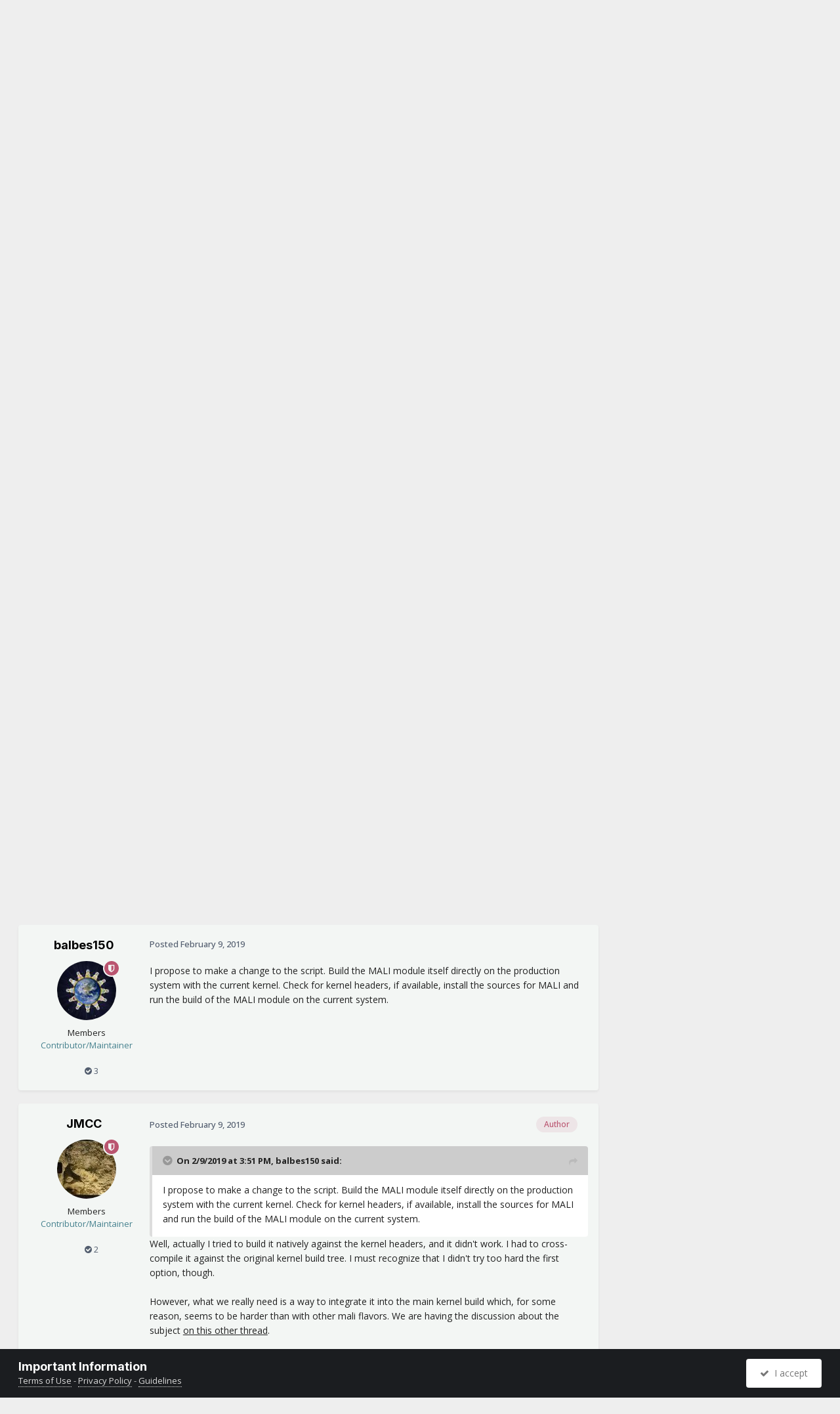

--- FILE ---
content_type: text/html;charset=UTF-8
request_url: https://forum.armbian.com/topic/9590-s905x-alpha-media-capabilities-testing-script/
body_size: 25385
content:
<!DOCTYPE html>
<html lang="en-US" dir="ltr">
	<head>
		<meta charset="utf-8">
        
		<title>S905(x) ALPHA media capabilities testing script - Amlogic meson - Armbian Community Forums</title>
		
			<script>
  (function(i,s,o,g,r,a,m){i['GoogleAnalyticsObject']=r;i[r]=i[r]||function(){
  (i[r].q=i[r].q||[]).push(arguments)},i[r].l=1*new Date();a=s.createElement(o),
  m=s.getElementsByTagName(o)[0];a.async=1;a.src=g;m.parentNode.insertBefore(a,m)
  })(window,document,'script','//www.google-analytics.com/analytics.js','ga');

  ga('create', 'UA-284946-7', 'auto');
  ga('send', 'pageview');

</script>
		
		
		
		

	<meta name="viewport" content="width=device-width, initial-scale=1">


	
	
		<meta property="og:image" content="https://forum.armbian.com/uploads/monthly_2018_11/app-icon-facebook.png.1de6d18d1cb2e304bd3c5d7737b2b476.png">
	


	<meta name="twitter:card" content="summary_large_image" />


	
		<meta name="twitter:site" content="@armbian" />
	



	
		
			
				<meta property="og:title" content="S905(x) ALPHA media capabilities testing script">
			
		
	

	
		
			
				<meta property="og:type" content="website">
			
		
	

	
		
			
				<meta property="og:url" content="https://forum.armbian.com/topic/9590-s905x-alpha-media-capabilities-testing-script/">
			
		
	

	
		
			
				<meta name="description" content="Well, no fancy introduction here, because this doesn&#039;t pretend to be a script for the general use, only for testers who want to try the current *very early* status of the media capabilities in the Armbian meson mainline kernel. Warning: It will replace your current kernel with a pre-compiled nigh...">
			
		
	

	
		
			
				<meta property="og:description" content="Well, no fancy introduction here, because this doesn&#039;t pretend to be a script for the general use, only for testers who want to try the current *very early* status of the media capabilities in the Armbian meson mainline kernel. Warning: It will replace your current kernel with a pre-compiled nigh...">
			
		
	

	
		
			
				<meta property="og:updated_time" content="2020-02-29T13:16:12Z">
			
		
	

	
		
			
				<meta name="keywords" content="lepotato, nanopik2-s905, odroidc2">
			
		
	

	
		
			
				<meta property="og:site_name" content="Armbian Community Forums">
			
		
	

	
		
			
				<meta property="og:locale" content="en_US">
			
		
	


	
		<link rel="canonical" href="https://forum.armbian.com/topic/9590-s905x-alpha-media-capabilities-testing-script/" />
	

<link rel="alternate" type="application/rss+xml" title="Armbian posts" href="https://forum.armbian.com/rss/1-armbian-posts.xml/" /><link rel="alternate" type="application/rss+xml" title="Armbian topics" href="https://forum.armbian.com/rss/2-armbian-topics.xml/" />



<link rel="manifest" href="https://forum.armbian.com/manifest.webmanifest/">
<meta name="msapplication-config" content="https://forum.armbian.com/browserconfig.xml/">
<meta name="msapplication-starturl" content="/">
<meta name="application-name" content="Armbian Community Forums">
<meta name="apple-mobile-web-app-title" content="Armbian Community Forums">

	<meta name="theme-color" content="#22242d">










<link rel="preload" href="//forum.armbian.com/applications/core/interface/font/fontawesome-webfont.woff2?v=4.7.0" as="font" crossorigin="anonymous">
		


	<link rel="preconnect" href="https://fonts.googleapis.com">
	<link rel="preconnect" href="https://fonts.gstatic.com" crossorigin>
	
		
			<link href="https://fonts.googleapis.com/css2?family=Inter:wght@300;400;500;600;700&display=swap" rel="stylesheet">
		
		
			<link href="https://fonts.googleapis.com/css2?family=Open%20Sans:wght@300;400;500;600;700&display=swap" rel="stylesheet">
		
	



	<link rel='stylesheet' href='https://forum.armbian.com/uploads/css_built_18/341e4a57816af3ba440d891ca87450ff_framework.css?v=310fdfdc1e1768294577' media='all'>

	<link rel='stylesheet' href='https://forum.armbian.com/uploads/css_built_18/05e81b71abe4f22d6eb8d1a929494829_responsive.css?v=310fdfdc1e1768294577' media='all'>

	<link rel='stylesheet' href='https://forum.armbian.com/uploads/css_built_18/20446cf2d164adcc029377cb04d43d17_flags.css?v=310fdfdc1e1768294577' media='all'>

	<link rel='stylesheet' href='https://forum.armbian.com/uploads/css_built_18/90eb5adf50a8c640f633d47fd7eb1778_core.css?v=310fdfdc1e1768294577' media='all'>

	<link rel='stylesheet' href='https://forum.armbian.com/uploads/css_built_18/5a0da001ccc2200dc5625c3f3934497d_core_responsive.css?v=310fdfdc1e1768294577' media='all'>

	<link rel='stylesheet' href='https://forum.armbian.com/uploads/css_built_18/4d6a11e8b4b62e126784f10092df229b_typicons.css?v=310fdfdc1e1768294577' media='all'>

	<link rel='stylesheet' href='https://forum.armbian.com/uploads/css_built_18/b894c0b8cc964798aa59066df91cdbe2_modern_tags.css?v=310fdfdc1e1768294577' media='all'>

	<link rel='stylesheet' href='https://forum.armbian.com/uploads/css_built_18/69941883edfaac0a1ab5196ef00be5c3_build.css?v=310fdfdc1e1768294577' media='all'>

	<link rel='stylesheet' href='https://forum.armbian.com/uploads/css_built_18/62e269ced0fdab7e30e026f1d30ae516_forums.css?v=310fdfdc1e1768294577' media='all'>

	<link rel='stylesheet' href='https://forum.armbian.com/uploads/css_built_18/76e62c573090645fb99a15a363d8620e_forums_responsive.css?v=310fdfdc1e1768294577' media='all'>

	<link rel='stylesheet' href='https://forum.armbian.com/uploads/css_built_18/ebdea0c6a7dab6d37900b9190d3ac77b_topics.css?v=310fdfdc1e1768294577' media='all'>

	<link rel='stylesheet' href='https://forum.armbian.com/uploads/css_built_18/549f8085911bad93f30809060d5bf79a_raffles.css?v=310fdfdc1e1768294577' media='all'>





<link rel='stylesheet' href='https://forum.armbian.com/uploads/css_built_18/258adbb6e4f3e83cd3b355f84e3fa002_custom.css?v=310fdfdc1e1768294577' media='all'>




		
		

	
	<link rel='shortcut icon' href='https://forum.armbian.com/uploads/monthly_2018_11/favicon.ico.23abcc75aef41cd036abdb91ded7951c.ico' type="image/x-icon">

	
        <!-- App Indexing for Google Search -->
        <link href="android-app://com.quoord.tapatalkpro.activity/tapatalk/forum.armbian.com/?location=topic&tid=9590&page=1&perpage=30&channel=google-indexing" rel="alternate" />
        <link href="ios-app://307880732/tapatalk/forum.armbian.com/?location=topic&tid=9590&page=1&perpage=30&channel=google-indexing" rel="alternate" />
        
        <link href="https://forum.armbian.com/topic/9590-s905x-alpha-media-capabilities-testing-script//applications/tapatalkapp/sources/manifest.json" rel="manifest">
        
        <meta name="apple-itunes-app" content="app-id=307880732, affiliate-data=at=10lR7C, app-argument=tapatalk://forum.armbian.com/?location=topic&tid=9590&page=1&perpage=30" />
        </head>
	<body class="ipsApp ipsApp_front ipsJS_none ipsClearfix" data-controller="core.front.core.app"  data-message=""  data-pageapp="forums" data-pagelocation="front" data-pagemodule="forums" data-pagecontroller="topic" data-pageid="9590"   >
		
        

        

		<a href="#ipsLayout_mainArea" class="ipsHide" title="Go to main content on this page" accesskey="m">Jump to content</a>
		





		<div id="ipsLayout_header" class="ipsClearfix">
			<header>
				<div class="ipsLayout_container">
					


<a href='https://forum.armbian.com/' id='elLogo' accesskey='1'><img src="https://forum.armbian.com/uploads/monthly_2026_01/logo9.png.42f2cff7f0f19030490d37280d806728.png" alt='Armbian Community Forums'></a>

					
						

	<ul id="elUserNav" class="ipsList_inline cSignedOut ipsResponsive_showDesktop">
		
        
		
        
        
            
            
	


	<li class='cUserNav_icon ipsHide' id='elCart_container'></li>
	<li class='elUserNav_sep ipsHide' id='elCart_sep'></li>

<li id="elSignInLink">
                <a href="https://forum.armbian.com/login/" data-ipsmenu-closeonclick="false" data-ipsmenu id="elUserSignIn">
                    Existing user? Sign In  <i class="fa fa-caret-down"></i>
                </a>
                
<div id='elUserSignIn_menu' class='ipsMenu ipsMenu_auto ipsHide'>
	<form accept-charset='utf-8' method='post' action='https://forum.armbian.com/login/'>
		<input type="hidden" name="csrfKey" value="b411ec078db860f0af9fb70503ad9060">
		<input type="hidden" name="ref" value="aHR0cHM6Ly9mb3J1bS5hcm1iaWFuLmNvbS90b3BpYy85NTkwLXM5MDV4LWFscGhhLW1lZGlhLWNhcGFiaWxpdGllcy10ZXN0aW5nLXNjcmlwdC8=">
		<div data-role="loginForm">
			
			
			
				<div class='ipsColumns ipsColumns_noSpacing'>
					<div class='ipsColumn ipsColumn_wide' id='elUserSignIn_internal'>
						
<div class="ipsPad ipsForm ipsForm_vertical">
	<h4 class="ipsType_sectionHead">Sign In</h4>
	<br><br>
	<ul class='ipsList_reset'>
		<li class="ipsFieldRow ipsFieldRow_noLabel ipsFieldRow_fullWidth">
			
			
				<input type="text" placeholder="Display Name or Email Address" name="auth" autocomplete="email">
			
		</li>
		<li class="ipsFieldRow ipsFieldRow_noLabel ipsFieldRow_fullWidth">
			<input type="password" placeholder="Password" name="password" autocomplete="current-password">
		</li>
		<li class="ipsFieldRow ipsFieldRow_checkbox ipsClearfix">
			<span class="ipsCustomInput">
				<input type="checkbox" name="remember_me" id="remember_me_checkbox" value="1" checked aria-checked="true">
				<span></span>
			</span>
			<div class="ipsFieldRow_content">
				<label class="ipsFieldRow_label" for="remember_me_checkbox">Remember me</label>
				<span class="ipsFieldRow_desc">Not recommended on shared computers</span>
			</div>
		</li>
		<li class="ipsFieldRow ipsFieldRow_fullWidth">
			<button type="submit" name="_processLogin" value="usernamepassword" class="ipsButton ipsButton_primary ipsButton_small" id="elSignIn_submit">Sign In</button>
			
				<p class="ipsType_right ipsType_small">
					
						<a href='https://forum.armbian.com/lostpassword/' data-ipsDialog data-ipsDialog-title='Forgot your password?'>
					
					Forgot your password?</a>
				</p>
			
		</li>
	</ul>
</div>
					</div>
					<div class='ipsColumn ipsColumn_wide'>
						<div class='ipsPadding' id='elUserSignIn_external'>
							<div class='ipsAreaBackground_light ipsPadding:half'>
								
									<p class='ipsType_reset ipsType_small ipsType_center'><strong>Or sign in with one of these services</strong></p>
								
								
									<div class='ipsType_center ipsMargin_top:half'>
										

<button type="submit" name="_processLogin" value="2" class='ipsButton ipsButton_verySmall ipsButton_fullWidth ipsSocial ipsSocial_facebook' style="background-color: #3a579a">
	
		<span class='ipsSocial_icon'>
			
				<i class='fa fa-facebook-official'></i>
			
		</span>
		<span class='ipsSocial_text'>Sign in with Facebook</span>
	
</button>
									</div>
								
									<div class='ipsType_center ipsMargin_top:half'>
										

<button type="submit" name="_processLogin" value="8" class='ipsButton ipsButton_verySmall ipsButton_fullWidth ipsSocial ipsSocial_microsoft' style="background-color: #008b00">
	
		<span class='ipsSocial_icon'>
			
				<i class='fa fa-windows'></i>
			
		</span>
		<span class='ipsSocial_text'>Sign in with Microsoft</span>
	
</button>
									</div>
								
									<div class='ipsType_center ipsMargin_top:half'>
										

<button type="submit" name="_processLogin" value="7" class='ipsButton ipsButton_verySmall ipsButton_fullWidth ipsSocial ipsSocial_linkedin' style="background-color: #007eb3">
	
		<span class='ipsSocial_icon'>
			
				<i class='fa fa-linkedin'></i>
			
		</span>
		<span class='ipsSocial_text'>Sign in with LinkedIn</span>
	
</button>
									</div>
								
									<div class='ipsType_center ipsMargin_top:half'>
										

<button type="submit" name="_processLogin" value="3" class='ipsButton ipsButton_verySmall ipsButton_fullWidth ipsSocial ipsSocial_google' style="background-color: #4285F4">
	
		<span class='ipsSocial_icon'>
			
				<i class='fa fa-google'></i>
			
		</span>
		<span class='ipsSocial_text'>Sign in with Google</span>
	
</button>
									</div>
								
							</div>
						</div>
					</div>
				</div>
			
		</div>
	</form>
</div>
            </li>
            
        
		
			<li>
				
					<a href="https://forum.armbian.com/register/" data-ipsdialog data-ipsdialog-size="narrow" data-ipsdialog-title="Sign Up"  id="elRegisterButton" class="ipsButton ipsButton_normal ipsButton_primary">Sign Up</a>
				
			</li>
		
	</ul>

						
<ul class='ipsMobileHamburger ipsList_reset ipsResponsive_hideDesktop'>
	<li data-ipsDrawer data-ipsDrawer-drawerElem='#elMobileDrawer'>
		<a href='#'>
			
			
				
			
			
			
			<i class='fa fa-navicon'></i>
		</a>
	</li>
</ul>
					
				</div>
			</header>
			

	<nav data-controller='core.front.core.navBar' class=' ipsResponsive_showDesktop'>
		<div class='ipsNavBar_primary ipsLayout_container '>
			<ul data-role="primaryNavBar" class='ipsClearfix'>
				


	
		
		
		<li  id='elNavSecondary_24' data-role="navBarItem" data-navApp="core" data-navExt="CustomItem">
			
			
				<a href="https://forum.armbian.com"  data-navItem-id="24" >
					Forums<span class='ipsNavBar_active__identifier'></span>
				</a>
			
			
				<ul class='ipsNavBar_secondary ipsHide' data-role='secondaryNavBar'>
					


	
		
		
		<li  id='elNavSecondary_55' data-role="navBarItem" data-navApp="staffappsystem" data-navExt="Applications">
			
			
				<a href="https://forum.armbian.com/staffapplications/"  data-navItem-id="55" >
					Applications<span class='ipsNavBar_active__identifier'></span>
				</a>
			
			
		</li>
	
	

	
		
		
		<li  id='elNavSecondary_52' data-role="navBarItem" data-navApp="memberlists" data-navExt="Memberlistpage">
			
			
				<a href="https://forum.armbian.com/members/"  data-navItem-id="52" >
					Moderators<span class='ipsNavBar_active__identifier'></span>
				</a>
			
			
		</li>
	
	

	
		
		
		<li  id='elNavSecondary_66' data-role="navBarItem" data-navApp="memberlists" data-navExt="Memberlistpage">
			
			
				<a href="https://forum.armbian.com/members/7-support/"  data-navItem-id="66" >
					Support<span class='ipsNavBar_active__identifier'></span>
				</a>
			
			
		</li>
	
	

	
	

	
		
		
		<li  id='elNavSecondary_65' data-role="navBarItem" data-navApp="memberlists" data-navExt="Memberlistpage">
			
			
				<a href="https://forum.armbian.com/members/7-support/"  data-navItem-id="65" >
					Support<span class='ipsNavBar_active__identifier'></span>
				</a>
			
			
		</li>
	
	

	
	

	
	

	
		
		
		<li  id='elNavSecondary_3' data-role="navBarItem" data-navApp="core" data-navExt="AllActivity">
			
			
				<a href="https://forum.armbian.com/discover/"  data-navItem-id="3" >
					All Activity<span class='ipsNavBar_active__identifier'></span>
				</a>
			
			
		</li>
	
	

	
		
		
		<li  id='elNavSecondary_4' data-role="navBarItem" data-navApp="core" data-navExt="YourActivityStreams">
			
			
				<a href="#" id="elNavigation_4" data-ipsMenu data-ipsMenu-appendTo='#elNavSecondary_24' data-ipsMenu-activeClass='ipsNavActive_menu' data-navItem-id="4" >
					My Activity Streams <i class="fa fa-caret-down"></i><span class='ipsNavBar_active__identifier'></span>
				</a>
				<ul id="elNavigation_4_menu" class="ipsMenu ipsMenu_auto ipsHide">
					

	
		
			<li class='ipsMenu_item' data-streamid='14'>
				<a href='https://forum.armbian.com/discover/14/' >
					Active threads
				</a>
			</li>
		
	

				</ul>
			
			
		</li>
	
	

	
	

	
	

					<li class='ipsHide' id='elNavigationMore_24' data-role='navMore'>
						<a href='#' data-ipsMenu data-ipsMenu-appendTo='#elNavigationMore_24' id='elNavigationMore_24_dropdown'>More <i class='fa fa-caret-down'></i></a>
						<ul class='ipsHide ipsMenu ipsMenu_auto' id='elNavigationMore_24_dropdown_menu' data-role='moreDropdown'></ul>
					</li>
				</ul>
			
		</li>
	
	

	
		
		
		<li  id='elNavSecondary_20' data-role="navBarItem" data-navApp="core" data-navExt="CustomItem">
			
			
				<a href="https://www.armbian.com/download/?device_support=Standard%20support"  data-navItem-id="20" >
					Download<span class='ipsNavBar_active__identifier'></span>
				</a>
			
			
				<ul class='ipsNavBar_secondary ipsHide' data-role='secondaryNavBar'>
					


	
		
		
		<li  id='elNavSecondary_61' data-role="navBarItem" data-navApp="core" data-navExt="CustomItem">
			
			
				<a href="https://www.armbian.com/download/?arch=aarch64&amp;device_support=Standard%20support"  data-navItem-id="61" >
					AARCH64<span class='ipsNavBar_active__identifier'></span>
				</a>
			
			
		</li>
	
	

	
		
		
		<li  id='elNavSecondary_60' data-role="navBarItem" data-navApp="core" data-navExt="CustomItem">
			
			
				<a href="https://www.armbian.com/download/?arch=riscv64"  data-navItem-id="60" >
					RISCV64<span class='ipsNavBar_active__identifier'></span>
				</a>
			
			
		</li>
	
	

	
		
		
		<li  id='elNavSecondary_62' data-role="navBarItem" data-navApp="core" data-navExt="CustomItem">
			
			
				<a href="https://www.armbian.com/download/?arch=amd64"  data-navItem-id="62" >
					AMD64<span class='ipsNavBar_active__identifier'></span>
				</a>
			
			
		</li>
	
	

	
		
		
		<li  id='elNavSecondary_63' data-role="navBarItem" data-navApp="core" data-navExt="CustomItem">
			
			
				<a href="https://www.armbian.com/download/?arch=armhf&amp;__year=2015-2020&amp;device_support=Standard%20support"  data-navItem-id="63" >
					ARMHF<span class='ipsNavBar_active__identifier'></span>
				</a>
			
			
		</li>
	
	

					<li class='ipsHide' id='elNavigationMore_20' data-role='navMore'>
						<a href='#' data-ipsMenu data-ipsMenu-appendTo='#elNavigationMore_20' id='elNavigationMore_20_dropdown'>More <i class='fa fa-caret-down'></i></a>
						<ul class='ipsHide ipsMenu ipsMenu_auto' id='elNavigationMore_20_dropdown_menu' data-role='moreDropdown'></ul>
					</li>
				</ul>
			
		</li>
	
	

	
	

	
		
		
		<li  id='elNavSecondary_26' data-role="navBarItem" data-navApp="core" data-navExt="CustomItem">
			
			
				<a href="https://docs.armbian.com"  data-navItem-id="26" >
					Documentation<span class='ipsNavBar_active__identifier'></span>
				</a>
			
			
		</li>
	
	

	
	

	
	

	
	

	
		
		
		<li  id='elNavSecondary_28' data-role="navBarItem" data-navApp="nexus" data-navExt="Subscriptions">
			
			
				<a href="https://forum.armbian.com/subscriptions/"  data-navItem-id="28" >
					Subscriptions<span class='ipsNavBar_active__identifier'></span>
				</a>
			
			
		</li>
	
	

	
		
		
		<li  id='elNavSecondary_27' data-role="navBarItem" data-navApp="nexus" data-navExt="Store">
			
			
				<a href="https://forum.armbian.com/store/"  data-navItem-id="27" >
					Store<span class='ipsNavBar_active__identifier'></span>
				</a>
			
			
				<ul class='ipsNavBar_secondary ipsHide' data-role='secondaryNavBar'>
					


	
	

	
	

	
	

	
	

					<li class='ipsHide' id='elNavigationMore_27' data-role='navMore'>
						<a href='#' data-ipsMenu data-ipsMenu-appendTo='#elNavigationMore_27' id='elNavigationMore_27_dropdown'>More <i class='fa fa-caret-down'></i></a>
						<ul class='ipsHide ipsMenu ipsMenu_auto' id='elNavigationMore_27_dropdown_menu' data-role='moreDropdown'></ul>
					</li>
				</ul>
			
		</li>
	
	

	
		
		
		<li  id='elNavSecondary_43' data-role="navBarItem" data-navApp="crowdfunding" data-navExt="crowdfunding">
			
			
				<a href="https://forum.armbian.com/crowdfunding/"  data-navItem-id="43" >
					Crowdfunding<span class='ipsNavBar_active__identifier'></span>
				</a>
			
			
		</li>
	
	

	
	

	
	

	
	

	
		
		
		<li  id='elNavSecondary_58' data-role="navBarItem" data-navApp="raffles" data-navExt="Raffles">
			
			
				<a href="https://forum.armbian.com/raffles/"  data-navItem-id="58" >
					Raffles<span class='ipsNavBar_active__identifier'></span>
				</a>
			
			
		</li>
	
	

	
		
		
		<li  id='elNavSecondary_59' data-role="navBarItem" data-navApp="communitymap" data-navExt="Communitymap">
			
			
				<a href="https://forum.armbian.com/communitymap/"  data-navItem-id="59" >
					Community Map<span class='ipsNavBar_active__identifier'></span>
				</a>
			
			
		</li>
	
	

				<li class='ipsHide' id='elNavigationMore' data-role='navMore'>
					<a href='#' data-ipsMenu data-ipsMenu-appendTo='#elNavigationMore' id='elNavigationMore_dropdown'>More</a>
					<ul class='ipsNavBar_secondary ipsHide' data-role='secondaryNavBar'>
						<li class='ipsHide' id='elNavigationMore_more' data-role='navMore'>
							<a href='#' data-ipsMenu data-ipsMenu-appendTo='#elNavigationMore_more' id='elNavigationMore_more_dropdown'>More <i class='fa fa-caret-down'></i></a>
							<ul class='ipsHide ipsMenu ipsMenu_auto' id='elNavigationMore_more_dropdown_menu' data-role='moreDropdown'></ul>
						</li>
					</ul>
				</li>
			</ul>
			

	<div id="elSearchWrapper">
		<div id="elSearch" data-controller="core.front.core.quickSearch">
			<form accept-charset="utf-8" action="//forum.armbian.com/search/?do=quicksearch" method="post">
                <input type="search" id="elSearchField" placeholder="Search..." name="q" autocomplete="off" aria-label="Search">
                <details class="cSearchFilter">
                    <summary class="cSearchFilter__text"></summary>
                    
                    <ul class="cSearchFilter__menu">
                        
                        <li><label><input type="radio" name="type" value="all" ><span class="cSearchFilter__menuText">Everywhere</span></label></li>
                        
                            
                                <li><label><input type="radio" name="type" value="contextual_{&quot;type&quot;:&quot;forums_topic&quot;,&quot;nodes&quot;:172}"  checked><span class="cSearchFilter__menuText">This Forum</span></label></li>
                            
                                <li><label><input type="radio" name="type" value="contextual_{&quot;type&quot;:&quot;forums_topic&quot;,&quot;item&quot;:9590}"  checked><span class="cSearchFilter__menuText">This Topic</span></label></li>
                            
                        
                        
                            <li><label><input type="radio" name="type" value="csegoogle" ><span class="cSearchFilter__menuText">Google</span></label></li>
                        
                            <li><label><input type="radio" name="type" value="forums_topic" ><span class="cSearchFilter__menuText">Topics</span></label></li>
                        
                            <li><label><input type="radio" name="type" value="nexus_package_item" ><span class="cSearchFilter__menuText">Products</span></label></li>
                        
                            <li><label><input type="radio" name="type" value="crowdfunding_project" ><span class="cSearchFilter__menuText">Projects</span></label></li>
                        
                            <li><label><input type="radio" name="type" value="staffappsystem_applicationrecord" ><span class="cSearchFilter__menuText">Positions</span></label></li>
                        
                            <li><label><input type="radio" name="type" value="calendar_event" ><span class="cSearchFilter__menuText">Events</span></label></li>
                        
                            <li><label><input type="radio" name="type" value="raffles_raffle" ><span class="cSearchFilter__menuText">Raffles</span></label></li>
                        
                            <li><label><input type="radio" name="type" value="communitymap_markers" ><span class="cSearchFilter__menuText">Markers</span></label></li>
                        
                            <li><label><input type="radio" name="type" value="core_members" ><span class="cSearchFilter__menuText">Members</span></label></li>
                        
                    </ul>

                </details>
				<button class="cSearchSubmit" type="submit" aria-label="Search"><i class="fa fa-search"></i></button>
			</form>
		</div>
	</div>

		</div>
	</nav>

			
<ul id='elMobileNav' class='ipsResponsive_hideDesktop' data-controller='core.front.core.mobileNav'>
	
		
			
			
				
				
			
				
					<li id='elMobileBreadcrumb'>
						<a href='https://forum.armbian.com/forum/172-amlogic-meson/'>
							<span>Amlogic meson</span>
						</a>
					</li>
				
				
			
				
				
			
		
	
	
	
	<li >
		<a data-action="defaultStream" href='https://forum.armbian.com/discover/14/'><i class="fa fa-newspaper-o" aria-hidden="true"></i></a>
	</li>

	

	
		<li class='ipsJS_show'>
			<a href='https://forum.armbian.com/search/'><i class='fa fa-search'></i></a>
		</li>
	
</ul>
		</div>
		<main id="ipsLayout_body" class="ipsLayout_container">
			<div id="ipsLayout_contentArea">
				<div id="ipsLayout_contentWrapper">
					
<nav class='ipsBreadcrumb ipsBreadcrumb_top ipsFaded_withHover'>
	

	<ul class='ipsList_inline ipsPos_right'>
		
		<li >
			<a data-action="defaultStream" class='ipsType_light '  href='https://forum.armbian.com/discover/14/'><i class="fa fa-newspaper-o" aria-hidden="true"></i> <span>Active threads</span></a>
		</li>
		
	</ul>

	<ul data-role="breadcrumbList">
		<li>
			<a title="Home" href='https://forum.armbian.com/'>
				<span>Home <i class='fa fa-angle-right'></i></span>
			</a>
		</li>
		
		
			<li>
				
					<a href='https://forum.armbian.com/forum/97-community-maintained-staging/'>
						<span>Community maintained / Staging <i class='fa fa-angle-right' aria-hidden="true"></i></span>
					</a>
				
			</li>
		
			<li>
				
					<a href='https://forum.armbian.com/forum/172-amlogic-meson/'>
						<span>Amlogic meson <i class='fa fa-angle-right' aria-hidden="true"></i></span>
					</a>
				
			</li>
		
			<li>
				
					S905(x) ALPHA media capabilities testing script
				
			</li>
		
	</ul>
</nav>
					
					<div id="ipsLayout_mainArea">

	
	
	

						
						
						
						

	




						



<div class="ipsPageHeader ipsResponsive_pull ipsBox ipsPadding sm:ipsPadding:half ipsMargin_bottom">
		
	
	<div class="ipsFlex ipsFlex-ai:center ipsFlex-fw:wrap ipsGap:4">
		<div class="ipsFlex-flex:11">
			<h1 class="ipsType_pageTitle ipsContained_container">
				

				
				
					<span class="ipsType_break ipsContained">
						<span>S905(x) ALPHA media capabilities testing script</span>
					</span>
				
			</h1>
			
			
				


	
		<ul class="ipsTags ipsList_inline " >
			
				
					

<li >
	
	
	<a href="https://forum.armbian.com/tags/lepotato/" title="Find other content tagged with 'lepotato'" class="ipsTag ipsTag_prefix" style="background-color: #b63f3f !important; color: #ffffff !important; display: inline-block !important" rel="tag"><span>Le Potato</span></a>

	
</li>

				
					

<li >
	
	
	<a href="https://forum.armbian.com/tags/nanopik2-s905/" title="Find other content tagged with 'nanopik2-s905'" class="ipsTag ipsTag_prefix" style="background-color: #b63f3f !important; color: #ffffff !important; display: inline-block !important" rel="tag"><span>NanoPi K2 S905</span></a>

	
</li>

				
					

<li >
	
	
	<a href="https://forum.armbian.com/tags/odroidc2/" title="Find other content tagged with 'odroidc2'" class="ipsTag ipsTag_prefix" style="background-color: #b63f3f !important; color: #ffffff !important; display: inline-block !important" rel="tag"><span>Odroid C2</span></a>

	
</li>

				
			
			
		</ul>
		
	

			
		</div>
		
	</div>
	<hr class="ipsHr">
	<div class="ipsPageHeader__meta ipsFlex ipsFlex-jc:between ipsFlex-ai:center ipsFlex-fw:wrap ipsGap:3">
		<div class="ipsFlex-flex:11">
			<div class="ipsPhotoPanel ipsPhotoPanel_mini ipsPhotoPanel_notPhone ipsClearfix">
				


	<a href="https://forum.armbian.com/profile/7899-jmcc/" rel="nofollow" data-ipsHover data-ipsHover-width="370" data-ipsHover-target="https://forum.armbian.com/profile/7899-jmcc/?do=hovercard" class="ipsUserPhoto ipsUserPhoto_mini" title="Go to JMCC's profile">
		<img src='https://forum.armbian.com/uploads/monthly_2018_02/256px-Rock_of_Calvary_under_glass.thumb.JPG.07bb91d7cc90f85f54009727ca184656.JPG' alt='JMCC' loading="lazy">
	</a>

				<div>
					<p class="ipsType_reset ipsType_blendLinks">
						<span class="ipsType_normal">
						
							<strong>By 



<a href="https://forum.armbian.com/profile/7899-jmcc/" rel="nofollow" data-ipshover data-ipshover-width="370" data-ipshover-target="https://forum.armbian.com/profile/7899-jmcc/?do=hovercard&amp;referrer=https%253A%252F%252Fforum.armbian.com%252Ftopic%252F9590-s905x-alpha-media-capabilities-testing-script%252F" title="Go to JMCC's profile" class="ipsType_break">JMCC</a></strong><br>
							<span class="ipsType_light"><time datetime='2019-02-08T22:54:19Z' title='02/08/19 10:54  PM' data-short='6 yr'>February 8, 2019</time> in <a href="https://forum.armbian.com/forum/172-amlogic-meson/">Amlogic meson</a></span>
						
						</span>
					</p>
				</div>
			</div>
		</div>
		
			<div class="ipsFlex-flex:01 ipsResponsive_hidePhone">
				<div class="ipsShareLinks">
					
						


    <a href='#elShareItem_632714690_menu' id='elShareItem_632714690' data-ipsMenu class='ipsShareButton ipsButton ipsButton_verySmall ipsButton_link ipsButton_link--light'>
        <span><i class='fa fa-share-alt'></i></span> &nbsp;Share
    </a>

    <div class='ipsPadding ipsMenu ipsMenu_normal ipsHide' id='elShareItem_632714690_menu' data-controller="core.front.core.sharelink">
        
        
        <span data-ipsCopy data-ipsCopy-flashmessage>
            <a href="https://forum.armbian.com/topic/9590-s905x-alpha-media-capabilities-testing-script/" class="ipsButton ipsButton_light ipsButton_small ipsButton_fullWidth" data-role="copyButton" data-clipboard-text="https://forum.armbian.com/topic/9590-s905x-alpha-media-capabilities-testing-script/" data-ipstooltip title='Copy Link to Clipboard'><i class="fa fa-clone"></i> https://forum.armbian.com/topic/9590-s905x-alpha-media-capabilities-testing-script/</a>
        </span>
        <ul class='ipsShareLinks ipsMargin_top:half'>
            
                <li>
<a href="https://www.linkedin.com/shareArticle?mini=true&amp;url=https%3A%2F%2Fforum.armbian.com%2Ftopic%2F9590-s905x-alpha-media-capabilities-testing-script%2F&amp;title=S905%28x%29+ALPHA+media+capabilities+testing+script" rel="nofollow noopener" class="cShareLink cShareLink_linkedin" target="_blank" data-role="shareLink" title='Share on LinkedIn' data-ipsTooltip>
	<i class="fa fa-linkedin"></i>
</a></li>
            
                <li>
<a href="https://x.com/share?url=https%3A%2F%2Fforum.armbian.com%2Ftopic%2F9590-s905x-alpha-media-capabilities-testing-script%2F" class="cShareLink cShareLink_x" target="_blank" data-role="shareLink" title='Share on X' data-ipsTooltip rel='nofollow noopener'>
    <i class="fa fa-x"></i>
</a></li>
            
                <li>
<a href="https://www.facebook.com/sharer/sharer.php?u=https%3A%2F%2Fforum.armbian.com%2Ftopic%2F9590-s905x-alpha-media-capabilities-testing-script%2F" class="cShareLink cShareLink_facebook" target="_blank" data-role="shareLink" title='Share on Facebook' data-ipsTooltip rel='noopener nofollow'>
	<i class="fa fa-facebook"></i>
</a></li>
            
                <li>
<a href="https://www.reddit.com/submit?url=https%3A%2F%2Fforum.armbian.com%2Ftopic%2F9590-s905x-alpha-media-capabilities-testing-script%2F&amp;title=S905%28x%29+ALPHA+media+capabilities+testing+script" rel="nofollow noopener" class="cShareLink cShareLink_reddit" target="_blank" title='Share on Reddit' data-ipsTooltip>
	<i class="fa fa-reddit"></i>
</a></li>
            
                <li>
<a href="mailto:?subject=S905%28x%29%20ALPHA%20media%20capabilities%20testing%20script&body=https%3A%2F%2Fforum.armbian.com%2Ftopic%2F9590-s905x-alpha-media-capabilities-testing-script%2F" rel='nofollow' class='cShareLink cShareLink_email' title='Share via email' data-ipsTooltip>
	<i class="fa fa-envelope"></i>
</a></li>
            
        </ul>
        
            <hr class='ipsHr'>
            <button class='ipsHide ipsButton ipsButton_verySmall ipsButton_light ipsButton_fullWidth ipsMargin_top:half' data-controller='core.front.core.webshare' data-role='webShare' data-webShareTitle='S905(x) ALPHA media capabilities testing script' data-webShareText='S905(x) ALPHA media capabilities testing script' data-webShareUrl='https://forum.armbian.com/topic/9590-s905x-alpha-media-capabilities-testing-script/'>More sharing options...</button>
        
    </div>

					
					
                    

					



					

<div data-followApp='forums' data-followArea='topic' data-followID='9590' data-controller='core.front.core.followButton'>
	

	<a href='https://forum.armbian.com/login/' rel="nofollow" class="ipsFollow ipsPos_middle ipsButton ipsButton_light ipsButton_verySmall " data-role="followButton" data-ipsTooltip title='Sign in to follow this'>
		<span>Followers</span>
		<span class='ipsCommentCount'>3</span>
	</a>

</div>
				</div>
			</div>
					
	</div>
	
	
</div>








<div class="ipsClearfix">
	<ul class="ipsToolList ipsToolList_horizontal ipsClearfix ipsSpacer_both ipsResponsive_hidePhone">
		
		
			<li class="ipsResponsive_hidePhone">
				
					<a href="https://forum.armbian.com/forum/172-amlogic-meson/?do=add" rel="nofollow" class="ipsButton ipsButton_link ipsButton_medium ipsButton_fullWidth" title="Start a new topic in this forum">Start new topic</a>
				
			</li>
		
		
	
</ul>
</div>

<div id="comments" data-controller="core.front.core.commentFeed,forums.front.topic.view, core.front.core.ignoredComments" data-autopoll data-baseurl="https://forum.armbian.com/topic/9590-s905x-alpha-media-capabilities-testing-script/" data-lastpage data-feedid="topic-9590" class="cTopic ipsClear ipsSpacer_top">
	
			
	

	

<div data-controller='core.front.core.recommendedComments' data-url='https://forum.armbian.com/topic/9590-s905x-alpha-media-capabilities-testing-script/?recommended=comments' class='ipsRecommendedComments ipsHide'>
	<div data-role="recommendedComments">
		<h2 class='ipsType_sectionHead ipsType_large ipsType_bold ipsMargin_bottom'>Recommended Posts</h2>
		
	</div>
</div>
	
	<div id="elPostFeed" data-role="commentFeed" data-controller="core.front.core.moderation" >
		<form action="https://forum.armbian.com/topic/9590-s905x-alpha-media-capabilities-testing-script/?csrfKey=b411ec078db860f0af9fb70503ad9060&amp;do=multimodComment" method="post" data-ipspageaction data-role="moderationTools">
			
			
				

					

					
					



<a id="comment-72055"></a>
<article  id="elComment_72055" class="cPost ipsBox ipsResponsive_pull  ipsComment  ipsComment_parent ipsClearfix ipsClear ipsColumns ipsColumns_noSpacing ipsColumns_collapsePhone    ">
	

	

	<div class="cAuthorPane_mobile ipsResponsive_showPhone">
		<div class="cAuthorPane_photo">
			<div class="cAuthorPane_photoWrap">
				


	<a href="https://forum.armbian.com/profile/7899-jmcc/" rel="nofollow" data-ipsHover data-ipsHover-width="370" data-ipsHover-target="https://forum.armbian.com/profile/7899-jmcc/?do=hovercard" class="ipsUserPhoto ipsUserPhoto_large" title="Go to JMCC's profile">
		<img src='https://forum.armbian.com/uploads/monthly_2018_02/256px-Rock_of_Calvary_under_glass.thumb.JPG.07bb91d7cc90f85f54009727ca184656.JPG' alt='JMCC' loading="lazy">
	</a>

				
				<span class="cAuthorPane_badge cAuthorPane_badge--moderator" data-ipstooltip title="JMCC is a moderator"></span>
				
				
			</div>
		</div>
		<div class="cAuthorPane_content">
			<h3 class="ipsType_sectionHead cAuthorPane_author ipsType_break ipsType_blendLinks ipsFlex ipsFlex-ai:center">
				



<a href="https://forum.armbian.com/profile/7899-jmcc/" rel="nofollow" data-ipshover data-ipshover-width="370" data-ipshover-target="https://forum.armbian.com/profile/7899-jmcc/?do=hovercard&amp;referrer=https%253A%252F%252Fforum.armbian.com%252Ftopic%252F9590-s905x-alpha-media-capabilities-testing-script%252F" title="Go to JMCC's profile" class="ipsType_break">JMCC</a>
			</h3>
			<div class="ipsType_light ipsType_reset">
				<a href="https://forum.armbian.com/topic/9590-s905x-alpha-media-capabilities-testing-script/?do=findComment&amp;comment=72055" rel="nofollow" class="ipsType_blendLinks">Posted <time datetime='2019-02-08T22:54:19Z' title='02/08/19 10:54  PM' data-short='6 yr'>February 8, 2019</time></a>
				
			</div>
		</div>
	</div>
	<aside class="ipsComment_author cAuthorPane ipsColumn ipsColumn_medium ipsResponsive_hidePhone">
		<h3 class="ipsType_sectionHead cAuthorPane_author ipsType_blendLinks ipsType_break">
<strong>



<a href="https://forum.armbian.com/profile/7899-jmcc/" rel="nofollow" data-ipshover data-ipshover-width="370" data-ipshover-target="https://forum.armbian.com/profile/7899-jmcc/?do=hovercard&amp;referrer=https%253A%252F%252Fforum.armbian.com%252Ftopic%252F9590-s905x-alpha-media-capabilities-testing-script%252F" title="Go to JMCC's profile" class="ipsType_break">JMCC</a></strong>
			
		</h3>
		<ul class="cAuthorPane_info ipsList_reset">
			<li data-role="photo" class="cAuthorPane_photo">
				<div class="cAuthorPane_photoWrap">
					


	<a href="https://forum.armbian.com/profile/7899-jmcc/" rel="nofollow" data-ipsHover data-ipsHover-width="370" data-ipsHover-target="https://forum.armbian.com/profile/7899-jmcc/?do=hovercard" class="ipsUserPhoto ipsUserPhoto_large" title="Go to JMCC's profile">
		<img src='https://forum.armbian.com/uploads/monthly_2018_02/256px-Rock_of_Calvary_under_glass.thumb.JPG.07bb91d7cc90f85f54009727ca184656.JPG' alt='JMCC' loading="lazy">
	</a>

					
						<span class="cAuthorPane_badge cAuthorPane_badge--moderator" data-ipstooltip title="JMCC is a moderator"></span>
					
					
				</div>
			</li>
			
				

	<li data-role="group">
		Members
	</li>





    
            
                <li data-role="axen-group-secondary"><span style='color:#45818e'>Contributor/Maintainer</span></li>
            

            
    



	
	
	
		
	
		
	
	

				
			
			
				<li data-role="stats" class="ipsMargin_top">
					<ul class="ipsList_reset ipsType_light ipsFlex ipsFlex-ai:center ipsFlex-jc:center ipsGap_row:2 cAuthorPane_stats">
						<li>
							<!--
								<a href="https://forum.armbian.com/profile/7899-jmcc/content/" rel="nofollow" title="943 posts" data-ipsTooltip class="ipsType_blendLinks">
							
								<i class="fa fa-comment"></i> 943
							
								</a>
							-->
						</li>
						
							<li>
								
									<a href="https://forum.armbian.com/profile/7899-jmcc/solutions/" rel="nofollow" title="2 solutions" data-ipstooltip class="ipsType_blendLinks">
										
									   <i class="fa fa-check-circle"></i> 2
								
									</a>
								
							</li>
						
					</ul>
				</li>
			
			
				<!--
-->
			
		

	
	
</ul>
	</aside>
	<div class="ipsColumn ipsColumn_fluid ipsMargin:none">
		

<div id="comment-72055_wrap" data-controller="core.front.core.comment" data-commentapp="forums" data-commenttype="forums" data-commentid="72055" data-quotedata="{&quot;userid&quot;:7899,&quot;username&quot;:&quot;JMCC&quot;,&quot;timestamp&quot;:1549666459,&quot;contentapp&quot;:&quot;forums&quot;,&quot;contenttype&quot;:&quot;forums&quot;,&quot;contentid&quot;:9590,&quot;contentclass&quot;:&quot;forums_Topic&quot;,&quot;contentcommentid&quot;:72055}" class="ipsComment_content ipsType_medium">

	<div class="ipsComment_meta ipsType_light ipsFlex ipsFlex-ai:center ipsFlex-jc:between ipsFlex-fd:row-reverse">
		<div class="ipsType_light ipsType_reset ipsType_blendLinks ipsComment_toolWrap">
			<div class="ipsResponsive_hidePhone ipsComment_badges">
				<ul class="ipsList_reset ipsFlex ipsFlex-jc:end ipsFlex-fw:wrap ipsGap:2 ipsGap_row:1">
					
					
					
					
					
				</ul>
			</div>
			<ul class="ipsList_reset ipsComment_tools">
				<li>
					<a href="#elControls_72055_menu" class="ipsComment_ellipsis" id="elControls_72055" title="More options..." data-ipsmenu data-ipsmenu-appendto="#comment-72055_wrap"><i class="fa fa-ellipsis-h"></i></a>
					<ul id="elControls_72055_menu" class="ipsMenu ipsMenu_narrow ipsHide">
						
						
                        
						
						
						
							
								
							
							
							
							
							
							
						
					</ul>
				</li>
				
			</ul>
		</div>

		<div class="ipsType_reset ipsResponsive_hidePhone">
		   
		   Posted <time datetime='2019-02-08T22:54:19Z' title='02/08/19 10:54  PM' data-short='6 yr'>February 8, 2019</time>
		   
			
			<span class="ipsResponsive_hidePhone">
				
				
			</span>
		</div>
	</div>

	

    

	<div class="cPost_contentWrap">
		
		<div data-role="commentContent" class="ipsType_normal ipsType_richText ipsPadding_bottom ipsContained" data-controller="core.front.core.lightboxedImages">
			
<div class="ipsMargin_top">
    
    
    
</div><p>
	Well, no fancy introduction here, because this doesn't pretend to be a script for the general use, only for testers who want to try the current *very early* status of the media capabilities in the Armbian meson mainline kernel.
</p>

<p>
	 
</p>

<p>
	Warning: It will replace your current kernel with a pre-compiled nightly 4.19.20.
</p>

<p>
	 
</p>

<p>
	Instructions:
</p>

<p>
	Download, untar and run. If you need further instructions, then you are not ready for this script (again, it is very unpolished, not for general use).
</p>

<p>
	 
</p>

<p>
	Download link: <a href="https://mega.nz/#!YvYUhayC!CI1fl52V4tV0G4oqUib4W-NlMpVSpLDp8kmo74g-V08" rel="external nofollow">https://mega.nz/#!YvYUhayC!CI1fl52V4tV0G4oqUib4W-NlMpVSpLDp8kmo74g-V08</a>
</p>

<p>
	 
</p>

<p>
	Things that you can try with this script, on a X session:
</p>

<p>
	 
</p>

<ul><li>
		Use a 1080p@30fps h264 video, and play it with "mpv -hwdec &lt;filename&gt;". You'll see in the logs that it is decoding through v4l-m2mcopy
	</li>
	<li>
		Install and run glmark2-es2
	</li>
	<li>
		Use Chromium WebGL
	</li>
	<li>
		Play a 1080p@30fps video in YouTube in full-screen smoothly. I'm pretty sure it is not really using HW decoding as it claims (there is no  initialization message in dmesg), but it's smooth for sure.
	</li>
</ul><p>
	 
</p>

<p>
	Gstreamer is tested not to work, in some other forum I was told that Bionic version is not enough and I need to compile a newer one.
</p>

<p>
	 
</p>

<p>
	Performance is not in any way good, but it is a starting point. Anyway, the first TO-DO is getting the mali module integrated into the kernel, so there is no need to compile it separately.
</p>


			
		</div>

		
			<div class="ipsItemControls">
				
					
						

	<div data-controller='core.front.core.reaction' class='ipsItemControls_right ipsClearfix '>	
		<div class='ipsReact ipsPos_right'>
			
				
				<div class='ipsReact_reactCountOnly ipsAreaBackground_positive ipsType_blendLinks ' data-role='reactCount'>
					
						<a href='https://forum.armbian.com/topic/9590-s905x-alpha-media-capabilities-testing-script/?do=showReactionsComment&amp;comment=72055' data-ipsTooltip title='See who reacted to this' data-ipsDialog data-ipsDialog-title='See who reacted to this'>
					
					<span data-role='reactCountText'>4</span>
					
						</a>
					
				</div>
			
			
			
		</div>
	</div>

					
				
				<ul class="ipsComment_controls ipsClearfix ipsItemControls_left" data-role="commentControls">
					
						
						
						
						
												
					
					<li class="ipsHide" data-role="commentLoading">
						<span class="ipsLoading ipsLoading_tiny ipsLoading_noAnim"></span>
					</li>
				</ul>
			</div>
		

		
			

		
	</div>

	
    
</div>

	</div>
</article>

					
						<ul class="ipsTopicMeta">
							
								
									<li class="ipsTopicMeta__item ipsTopicMeta__item--moderation">
										<span class="ipsTopicMeta__time ipsType_light"><time datetime='2019-02-09T10:11:15Z' title='02/09/19 10:11  AM' data-short='6 yr'>6 yr</time></span>
										<span class="ipsTopicMeta__action">



<a href="https://forum.armbian.com/profile/1-igor/" rel="nofollow" data-ipshover data-ipshover-width="370" data-ipshover-target="https://forum.armbian.com/profile/1-igor/?do=hovercard&amp;referrer=https%253A%252F%252Fforum.armbian.com%252Ftopic%252F9590-s905x-alpha-media-capabilities-testing-script%252F" title="Go to Igor's profile" class="ipsType_break">Igor</a> pinned this topic</span>
									</li>
								
							
							
						</ul>
					
					
						<table width=100% background=white><tr><td height=120 align=center>
<div style="width:728px; height:90px; padding:15px; background-color:white; color: black; display:flex; justify-content:center; align-items:center; text-align:center; ">
<a style="color:black;" href=https://docs.armbian.com/User-Guide_Armbian-Software/Media/#nextcloud-content-collaboration-platform>Take control of your data with <b>Nextcloud on Armbian!</b> Set up your personal content collaboration platform for seamless file sharing and management. </a>
 </div>
  </td></tr></table>
					
					
				

					

					
					



<a id="comment-72083"></a>
<article  id="elComment_72083" class="cPost ipsBox ipsResponsive_pull  ipsComment  ipsComment_parent ipsClearfix ipsClear ipsColumns ipsColumns_noSpacing ipsColumns_collapsePhone    ">
	

	

	<div class="cAuthorPane_mobile ipsResponsive_showPhone">
		<div class="cAuthorPane_photo">
			<div class="cAuthorPane_photoWrap">
				


	<a href="https://forum.armbian.com/profile/1215-balbes150/" rel="nofollow" data-ipsHover data-ipsHover-width="370" data-ipsHover-target="https://forum.armbian.com/profile/1215-balbes150/?do=hovercard" class="ipsUserPhoto ipsUserPhoto_large" title="Go to balbes150's profile">
		<img src='https://forum.armbian.com/uploads/profile/photo-thumb-1215.jpg' alt='balbes150' loading="lazy">
	</a>

				
				<span class="cAuthorPane_badge cAuthorPane_badge--moderator" data-ipstooltip title="balbes150 is a moderator"></span>
				
				
			</div>
		</div>
		<div class="cAuthorPane_content">
			<h3 class="ipsType_sectionHead cAuthorPane_author ipsType_break ipsType_blendLinks ipsFlex ipsFlex-ai:center">
				



<a href="https://forum.armbian.com/profile/1215-balbes150/" rel="nofollow" data-ipshover data-ipshover-width="370" data-ipshover-target="https://forum.armbian.com/profile/1215-balbes150/?do=hovercard&amp;referrer=https%253A%252F%252Fforum.armbian.com%252Ftopic%252F9590-s905x-alpha-media-capabilities-testing-script%252F" title="Go to balbes150's profile" class="ipsType_break">balbes150</a>
			</h3>
			<div class="ipsType_light ipsType_reset">
				<a href="https://forum.armbian.com/topic/9590-s905x-alpha-media-capabilities-testing-script/?do=findComment&amp;comment=72083" rel="nofollow" class="ipsType_blendLinks">Posted <time datetime='2019-02-09T15:51:25Z' title='02/09/19 03:51  PM' data-short='6 yr'>February 9, 2019</time></a>
				
			</div>
		</div>
	</div>
	<aside class="ipsComment_author cAuthorPane ipsColumn ipsColumn_medium ipsResponsive_hidePhone">
		<h3 class="ipsType_sectionHead cAuthorPane_author ipsType_blendLinks ipsType_break">
<strong>



<a href="https://forum.armbian.com/profile/1215-balbes150/" rel="nofollow" data-ipshover data-ipshover-width="370" data-ipshover-target="https://forum.armbian.com/profile/1215-balbes150/?do=hovercard&amp;referrer=https%253A%252F%252Fforum.armbian.com%252Ftopic%252F9590-s905x-alpha-media-capabilities-testing-script%252F" title="Go to balbes150's profile" class="ipsType_break">balbes150</a></strong>
			
		</h3>
		<ul class="cAuthorPane_info ipsList_reset">
			<li data-role="photo" class="cAuthorPane_photo">
				<div class="cAuthorPane_photoWrap">
					


	<a href="https://forum.armbian.com/profile/1215-balbes150/" rel="nofollow" data-ipsHover data-ipsHover-width="370" data-ipsHover-target="https://forum.armbian.com/profile/1215-balbes150/?do=hovercard" class="ipsUserPhoto ipsUserPhoto_large" title="Go to balbes150's profile">
		<img src='https://forum.armbian.com/uploads/profile/photo-thumb-1215.jpg' alt='balbes150' loading="lazy">
	</a>

					
						<span class="cAuthorPane_badge cAuthorPane_badge--moderator" data-ipstooltip title="balbes150 is a moderator"></span>
					
					
				</div>
			</li>
			
				

	<li data-role="group">
		Members
	</li>





    
            
                <li data-role="axen-group-secondary"><span style='color:#45818e'>Contributor/Maintainer</span></li>
            

            
    



	
	
	
		
	
		
	
	

				
			
			
				<li data-role="stats" class="ipsMargin_top">
					<ul class="ipsList_reset ipsType_light ipsFlex ipsFlex-ai:center ipsFlex-jc:center ipsGap_row:2 cAuthorPane_stats">
						<li>
							<!--
								<a href="https://forum.armbian.com/profile/1215-balbes150/content/" rel="nofollow" title="4457 posts" data-ipsTooltip class="ipsType_blendLinks">
							
								<i class="fa fa-comment"></i> 4.5k
							
								</a>
							-->
						</li>
						
							<li>
								
									<a href="https://forum.armbian.com/profile/1215-balbes150/solutions/" rel="nofollow" title="3 solutions" data-ipstooltip class="ipsType_blendLinks">
										
									   <i class="fa fa-check-circle"></i> 3
								
									</a>
								
							</li>
						
					</ul>
				</li>
			
			
				<!--
-->
			
		

	
	
</ul>
	</aside>
	<div class="ipsColumn ipsColumn_fluid ipsMargin:none">
		

<div id="comment-72083_wrap" data-controller="core.front.core.comment" data-commentapp="forums" data-commenttype="forums" data-commentid="72083" data-quotedata="{&quot;userid&quot;:1215,&quot;username&quot;:&quot;balbes150&quot;,&quot;timestamp&quot;:1549727485,&quot;contentapp&quot;:&quot;forums&quot;,&quot;contenttype&quot;:&quot;forums&quot;,&quot;contentid&quot;:9590,&quot;contentclass&quot;:&quot;forums_Topic&quot;,&quot;contentcommentid&quot;:72083}" class="ipsComment_content ipsType_medium">

	<div class="ipsComment_meta ipsType_light ipsFlex ipsFlex-ai:center ipsFlex-jc:between ipsFlex-fd:row-reverse">
		<div class="ipsType_light ipsType_reset ipsType_blendLinks ipsComment_toolWrap">
			<div class="ipsResponsive_hidePhone ipsComment_badges">
				<ul class="ipsList_reset ipsFlex ipsFlex-jc:end ipsFlex-fw:wrap ipsGap:2 ipsGap_row:1">
					
					
					
					
					
				</ul>
			</div>
			<ul class="ipsList_reset ipsComment_tools">
				<li>
					<a href="#elControls_72083_menu" class="ipsComment_ellipsis" id="elControls_72083" title="More options..." data-ipsmenu data-ipsmenu-appendto="#comment-72083_wrap"><i class="fa fa-ellipsis-h"></i></a>
					<ul id="elControls_72083_menu" class="ipsMenu ipsMenu_narrow ipsHide">
						
						
                        
						
						
						
							
								
							
							
							
							
							
							
						
					</ul>
				</li>
				
			</ul>
		</div>

		<div class="ipsType_reset ipsResponsive_hidePhone">
		   
		   Posted <time datetime='2019-02-09T15:51:25Z' title='02/09/19 03:51  PM' data-short='6 yr'>February 9, 2019</time>
		   
			
			<span class="ipsResponsive_hidePhone">
				
				
			</span>
		</div>
	</div>

	

    

	<div class="cPost_contentWrap">
		
		<div data-role="commentContent" class="ipsType_normal ipsType_richText ipsPadding_bottom ipsContained" data-controller="core.front.core.lightboxedImages">
			<p>
	I propose to make a change to the script. Build the MALI module itself directly on the production system with the current kernel. Check for kernel headers, if available, install the sources for MALI and run the build of the MALI module on the current system.
</p>

			
		</div>

		

		
	</div>

	
    
</div>

	</div>
</article>

					
					
					
				

					

					
					



<a id="comment-72095"></a>
<article  id="elComment_72095" class="cPost ipsBox ipsResponsive_pull  ipsComment  ipsComment_parent ipsClearfix ipsClear ipsColumns ipsColumns_noSpacing ipsColumns_collapsePhone    ">
	

	

	<div class="cAuthorPane_mobile ipsResponsive_showPhone">
		<div class="cAuthorPane_photo">
			<div class="cAuthorPane_photoWrap">
				


	<a href="https://forum.armbian.com/profile/7899-jmcc/" rel="nofollow" data-ipsHover data-ipsHover-width="370" data-ipsHover-target="https://forum.armbian.com/profile/7899-jmcc/?do=hovercard" class="ipsUserPhoto ipsUserPhoto_large" title="Go to JMCC's profile">
		<img src='https://forum.armbian.com/uploads/monthly_2018_02/256px-Rock_of_Calvary_under_glass.thumb.JPG.07bb91d7cc90f85f54009727ca184656.JPG' alt='JMCC' loading="lazy">
	</a>

				
				<span class="cAuthorPane_badge cAuthorPane_badge--moderator" data-ipstooltip title="JMCC is a moderator"></span>
				
				
			</div>
		</div>
		<div class="cAuthorPane_content">
			<h3 class="ipsType_sectionHead cAuthorPane_author ipsType_break ipsType_blendLinks ipsFlex ipsFlex-ai:center">
				



<a href="https://forum.armbian.com/profile/7899-jmcc/" rel="nofollow" data-ipshover data-ipshover-width="370" data-ipshover-target="https://forum.armbian.com/profile/7899-jmcc/?do=hovercard&amp;referrer=https%253A%252F%252Fforum.armbian.com%252Ftopic%252F9590-s905x-alpha-media-capabilities-testing-script%252F" title="Go to JMCC's profile" class="ipsType_break">JMCC</a>
			</h3>
			<div class="ipsType_light ipsType_reset">
				<a href="https://forum.armbian.com/topic/9590-s905x-alpha-media-capabilities-testing-script/?do=findComment&amp;comment=72095" rel="nofollow" class="ipsType_blendLinks">Posted <time datetime='2019-02-09T17:42:39Z' title='02/09/19 05:42  PM' data-short='6 yr'>February 9, 2019</time></a>
				
			</div>
		</div>
	</div>
	<aside class="ipsComment_author cAuthorPane ipsColumn ipsColumn_medium ipsResponsive_hidePhone">
		<h3 class="ipsType_sectionHead cAuthorPane_author ipsType_blendLinks ipsType_break">
<strong>



<a href="https://forum.armbian.com/profile/7899-jmcc/" rel="nofollow" data-ipshover data-ipshover-width="370" data-ipshover-target="https://forum.armbian.com/profile/7899-jmcc/?do=hovercard&amp;referrer=https%253A%252F%252Fforum.armbian.com%252Ftopic%252F9590-s905x-alpha-media-capabilities-testing-script%252F" title="Go to JMCC's profile" class="ipsType_break">JMCC</a></strong>
			
		</h3>
		<ul class="cAuthorPane_info ipsList_reset">
			<li data-role="photo" class="cAuthorPane_photo">
				<div class="cAuthorPane_photoWrap">
					


	<a href="https://forum.armbian.com/profile/7899-jmcc/" rel="nofollow" data-ipsHover data-ipsHover-width="370" data-ipsHover-target="https://forum.armbian.com/profile/7899-jmcc/?do=hovercard" class="ipsUserPhoto ipsUserPhoto_large" title="Go to JMCC's profile">
		<img src='https://forum.armbian.com/uploads/monthly_2018_02/256px-Rock_of_Calvary_under_glass.thumb.JPG.07bb91d7cc90f85f54009727ca184656.JPG' alt='JMCC' loading="lazy">
	</a>

					
						<span class="cAuthorPane_badge cAuthorPane_badge--moderator" data-ipstooltip title="JMCC is a moderator"></span>
					
					
				</div>
			</li>
			
				

	<li data-role="group">
		Members
	</li>





    
            
                <li data-role="axen-group-secondary"><span style='color:#45818e'>Contributor/Maintainer</span></li>
            

            
    



	
	
	
		
	
		
	
	

				
			
			
				<li data-role="stats" class="ipsMargin_top">
					<ul class="ipsList_reset ipsType_light ipsFlex ipsFlex-ai:center ipsFlex-jc:center ipsGap_row:2 cAuthorPane_stats">
						<li>
							<!--
								<a href="https://forum.armbian.com/profile/7899-jmcc/content/" rel="nofollow" title="943 posts" data-ipsTooltip class="ipsType_blendLinks">
							
								<i class="fa fa-comment"></i> 943
							
								</a>
							-->
						</li>
						
							<li>
								
									<a href="https://forum.armbian.com/profile/7899-jmcc/solutions/" rel="nofollow" title="2 solutions" data-ipstooltip class="ipsType_blendLinks">
										
									   <i class="fa fa-check-circle"></i> 2
								
									</a>
								
							</li>
						
					</ul>
				</li>
			
			
				<!--
-->
			
		

	
	
</ul>
	</aside>
	<div class="ipsColumn ipsColumn_fluid ipsMargin:none">
		

<div id="comment-72095_wrap" data-controller="core.front.core.comment" data-commentapp="forums" data-commenttype="forums" data-commentid="72095" data-quotedata="{&quot;userid&quot;:7899,&quot;username&quot;:&quot;JMCC&quot;,&quot;timestamp&quot;:1549734159,&quot;contentapp&quot;:&quot;forums&quot;,&quot;contenttype&quot;:&quot;forums&quot;,&quot;contentid&quot;:9590,&quot;contentclass&quot;:&quot;forums_Topic&quot;,&quot;contentcommentid&quot;:72095}" class="ipsComment_content ipsType_medium">

	<div class="ipsComment_meta ipsType_light ipsFlex ipsFlex-ai:center ipsFlex-jc:between ipsFlex-fd:row-reverse">
		<div class="ipsType_light ipsType_reset ipsType_blendLinks ipsComment_toolWrap">
			<div class="ipsResponsive_hidePhone ipsComment_badges">
				<ul class="ipsList_reset ipsFlex ipsFlex-jc:end ipsFlex-fw:wrap ipsGap:2 ipsGap_row:1">
					
						<li><strong class="ipsBadge ipsBadge_large ipsComment_authorBadge">Author</strong></li>
					
					
					
					
					
				</ul>
			</div>
			<ul class="ipsList_reset ipsComment_tools">
				<li>
					<a href="#elControls_72095_menu" class="ipsComment_ellipsis" id="elControls_72095" title="More options..." data-ipsmenu data-ipsmenu-appendto="#comment-72095_wrap"><i class="fa fa-ellipsis-h"></i></a>
					<ul id="elControls_72095_menu" class="ipsMenu ipsMenu_narrow ipsHide">
						
						
                        
						
						
						
							
								
							
							
							
							
							
							
						
					</ul>
				</li>
				
			</ul>
		</div>

		<div class="ipsType_reset ipsResponsive_hidePhone">
		   
		   Posted <time datetime='2019-02-09T17:42:39Z' title='02/09/19 05:42  PM' data-short='6 yr'>February 9, 2019</time>
		   
			
			<span class="ipsResponsive_hidePhone">
				
				
			</span>
		</div>
	</div>

	

    

	<div class="cPost_contentWrap">
		
		<div data-role="commentContent" class="ipsType_normal ipsType_richText ipsPadding_bottom ipsContained" data-controller="core.front.core.lightboxedImages">
			<blockquote class="ipsQuote" data-ipsquote="" data-ipsquote-contentapp="forums" data-ipsquote-contentclass="forums_Topic" data-ipsquote-contentcommentid="72083" data-ipsquote-contentid="9590" data-ipsquote-contenttype="forums" data-ipsquote-timestamp="1549727485" data-ipsquote-userid="1215" data-ipsquote-username="balbes150">
	<div class="ipsQuote_citation">
		1 hour ago, balbes150 said:
	</div>

	<div class="ipsQuote_contents">
		<p>
			I propose to make a change to the script. Build the MALI module itself directly on the production system with the current kernel. Check for kernel headers, if available, install the sources for MALI and run the build of the MALI module on the current system.
		</p>
	</div>
</blockquote>

<p>
	Well, actually I tried to build it natively against the kernel headers, and it didn't work. I had to cross-compile it against the original kernel build tree. I must recognize that I didn't try too hard the first option, though.
</p>

<p>
	 
</p>

<p>
	However, what we really need is a way to integrate it into the main kernel build which, for some reason, seems to be harder than with other mali flavors. We are having the discussion about the subject <a href="https://forum.armbian.com/topic/8829-le-potato-c2-k2-419-lts-testing-thread/?do=findComment&amp;comment=72057" rel="">on this other thread</a>.
</p>


			
		</div>

		

		
			

		
	</div>

	
    
</div>

	</div>
</article>

					
					
					
				

					

					
					



<a id="comment-72099"></a>
<article  id="elComment_72099" class="cPost ipsBox ipsResponsive_pull  ipsComment  ipsComment_parent ipsClearfix ipsClear ipsColumns ipsColumns_noSpacing ipsColumns_collapsePhone    ">
	

	

	<div class="cAuthorPane_mobile ipsResponsive_showPhone">
		<div class="cAuthorPane_photo">
			<div class="cAuthorPane_photoWrap">
				


	<a href="https://forum.armbian.com/profile/3841-tommy21/" rel="nofollow" data-ipsHover data-ipsHover-width="370" data-ipsHover-target="https://forum.armbian.com/profile/3841-tommy21/?do=hovercard" class="ipsUserPhoto ipsUserPhoto_large" title="Go to Tommy21's profile">
		<img src='https://forum.armbian.com/uploads/n2a/n2a-011e04c31827c4e7e9046f3ff97da73c5fcdf19b.avatars_letters.png' alt='Tommy21' loading="lazy">
	</a>

				
				
			</div>
		</div>
		<div class="cAuthorPane_content">
			<h3 class="ipsType_sectionHead cAuthorPane_author ipsType_break ipsType_blendLinks ipsFlex ipsFlex-ai:center">
				



<a href="https://forum.armbian.com/profile/3841-tommy21/" rel="nofollow" data-ipshover data-ipshover-width="370" data-ipshover-target="https://forum.armbian.com/profile/3841-tommy21/?do=hovercard&amp;referrer=https%253A%252F%252Fforum.armbian.com%252Ftopic%252F9590-s905x-alpha-media-capabilities-testing-script%252F" title="Go to Tommy21's profile" class="ipsType_break">Tommy21</a>
			</h3>
			<div class="ipsType_light ipsType_reset">
				<a href="https://forum.armbian.com/topic/9590-s905x-alpha-media-capabilities-testing-script/?do=findComment&amp;comment=72099" rel="nofollow" class="ipsType_blendLinks">Posted <time datetime='2019-02-09T18:08:42Z' title='02/09/19 06:08  PM' data-short='6 yr'>February 9, 2019</time></a>
				
			</div>
		</div>
	</div>
	<aside class="ipsComment_author cAuthorPane ipsColumn ipsColumn_medium ipsResponsive_hidePhone">
		<h3 class="ipsType_sectionHead cAuthorPane_author ipsType_blendLinks ipsType_break">
<strong>



<a href="https://forum.armbian.com/profile/3841-tommy21/" rel="nofollow" data-ipshover data-ipshover-width="370" data-ipshover-target="https://forum.armbian.com/profile/3841-tommy21/?do=hovercard&amp;referrer=https%253A%252F%252Fforum.armbian.com%252Ftopic%252F9590-s905x-alpha-media-capabilities-testing-script%252F" title="Go to Tommy21's profile" class="ipsType_break">Tommy21</a></strong>
			
		</h3>
		<ul class="cAuthorPane_info ipsList_reset">
			<li data-role="photo" class="cAuthorPane_photo">
				<div class="cAuthorPane_photoWrap">
					


	<a href="https://forum.armbian.com/profile/3841-tommy21/" rel="nofollow" data-ipsHover data-ipsHover-width="370" data-ipsHover-target="https://forum.armbian.com/profile/3841-tommy21/?do=hovercard" class="ipsUserPhoto ipsUserPhoto_large" title="Go to Tommy21's profile">
		<img src='https://forum.armbian.com/uploads/n2a/n2a-011e04c31827c4e7e9046f3ff97da73c5fcdf19b.avatars_letters.png' alt='Tommy21' loading="lazy">
	</a>

					
					
				</div>
			</li>
			
				

	<li data-role="group">
		Members
	</li>







	
	
	
		
	
	

				
			
			
				<li data-role="stats" class="ipsMargin_top">
					<ul class="ipsList_reset ipsType_light ipsFlex ipsFlex-ai:center ipsFlex-jc:center ipsGap_row:2 cAuthorPane_stats">
						<li>
							<!--
								<a href="https://forum.armbian.com/profile/3841-tommy21/content/" rel="nofollow" title="86 posts" data-ipsTooltip class="ipsType_blendLinks">
							
								<i class="fa fa-comment"></i> 86
							
								</a>
							-->
						</li>
						
					</ul>
				</li>
			
			
				<!--
-->
			
		

	
	
</ul>
	</aside>
	<div class="ipsColumn ipsColumn_fluid ipsMargin:none">
		

<div id="comment-72099_wrap" data-controller="core.front.core.comment" data-commentapp="forums" data-commenttype="forums" data-commentid="72099" data-quotedata="{&quot;userid&quot;:3841,&quot;username&quot;:&quot;Tommy21&quot;,&quot;timestamp&quot;:1549735722,&quot;contentapp&quot;:&quot;forums&quot;,&quot;contenttype&quot;:&quot;forums&quot;,&quot;contentid&quot;:9590,&quot;contentclass&quot;:&quot;forums_Topic&quot;,&quot;contentcommentid&quot;:72099}" class="ipsComment_content ipsType_medium">

	<div class="ipsComment_meta ipsType_light ipsFlex ipsFlex-ai:center ipsFlex-jc:between ipsFlex-fd:row-reverse">
		<div class="ipsType_light ipsType_reset ipsType_blendLinks ipsComment_toolWrap">
			<div class="ipsResponsive_hidePhone ipsComment_badges">
				<ul class="ipsList_reset ipsFlex ipsFlex-jc:end ipsFlex-fw:wrap ipsGap:2 ipsGap_row:1">
					
					
					
					
					
				</ul>
			</div>
			<ul class="ipsList_reset ipsComment_tools">
				<li>
					<a href="#elControls_72099_menu" class="ipsComment_ellipsis" id="elControls_72099" title="More options..." data-ipsmenu data-ipsmenu-appendto="#comment-72099_wrap"><i class="fa fa-ellipsis-h"></i></a>
					<ul id="elControls_72099_menu" class="ipsMenu ipsMenu_narrow ipsHide">
						
						
                        
						
						
						
							
								
							
							
							
							
							
							
						
					</ul>
				</li>
				
			</ul>
		</div>

		<div class="ipsType_reset ipsResponsive_hidePhone">
		   
		   Posted <time datetime='2019-02-09T18:08:42Z' title='02/09/19 06:08  PM' data-short='6 yr'>February 9, 2019</time>
		   
			
			<span class="ipsResponsive_hidePhone">
				
				
			</span>
		</div>
	</div>

	

    

	<div class="cPost_contentWrap">
		
		<div data-role="commentContent" class="ipsType_normal ipsType_richText ipsPadding_bottom ipsContained" data-controller="core.front.core.lightboxedImages">
			<p>I've tried to run your script on khadas vim, i am getting various errors when installing kernel and mali module, failed to read and cannot access archive, most of the stuff wasn't installed. </p>

			
		</div>

		

		
	</div>

	
    
</div>

	</div>
</article>

					
					
					
				

					

					
					



<a id="comment-72100"></a>
<article  id="elComment_72100" class="cPost ipsBox ipsResponsive_pull  ipsComment  ipsComment_parent ipsClearfix ipsClear ipsColumns ipsColumns_noSpacing ipsColumns_collapsePhone    ">
	

	

	<div class="cAuthorPane_mobile ipsResponsive_showPhone">
		<div class="cAuthorPane_photo">
			<div class="cAuthorPane_photoWrap">
				


	<a href="https://forum.armbian.com/profile/4652-tonymac32/" rel="nofollow" data-ipsHover data-ipsHover-width="370" data-ipsHover-target="https://forum.armbian.com/profile/4652-tonymac32/?do=hovercard" class="ipsUserPhoto ipsUserPhoto_large" title="Go to TonyMac32's profile">
		<img src='https://forum.armbian.com/uploads/profile/photo-thumb-4652.jpg' alt='TonyMac32' loading="lazy">
	</a>

				
				<span class="cAuthorPane_badge cAuthorPane_badge--moderator" data-ipstooltip title="TonyMac32 is a moderator"></span>
				
				
			</div>
		</div>
		<div class="cAuthorPane_content">
			<h3 class="ipsType_sectionHead cAuthorPane_author ipsType_break ipsType_blendLinks ipsFlex ipsFlex-ai:center">
				



<a href="https://forum.armbian.com/profile/4652-tonymac32/" rel="nofollow" data-ipshover data-ipshover-width="370" data-ipshover-target="https://forum.armbian.com/profile/4652-tonymac32/?do=hovercard&amp;referrer=https%253A%252F%252Fforum.armbian.com%252Ftopic%252F9590-s905x-alpha-media-capabilities-testing-script%252F" title="Go to TonyMac32's profile" class="ipsType_break"><span style='color:#'>TonyMac32</span></a>
			</h3>
			<div class="ipsType_light ipsType_reset">
				<a href="https://forum.armbian.com/topic/9590-s905x-alpha-media-capabilities-testing-script/?do=findComment&amp;comment=72100" rel="nofollow" class="ipsType_blendLinks">Posted <time datetime='2019-02-09T18:10:35Z' title='02/09/19 06:10  PM' data-short='6 yr'>February 9, 2019</time></a>
				
			</div>
		</div>
	</div>
	<aside class="ipsComment_author cAuthorPane ipsColumn ipsColumn_medium ipsResponsive_hidePhone">
		<h3 class="ipsType_sectionHead cAuthorPane_author ipsType_blendLinks ipsType_break">
<strong>



<a href="https://forum.armbian.com/profile/4652-tonymac32/" rel="nofollow" data-ipshover data-ipshover-width="370" data-ipshover-target="https://forum.armbian.com/profile/4652-tonymac32/?do=hovercard&amp;referrer=https%253A%252F%252Fforum.armbian.com%252Ftopic%252F9590-s905x-alpha-media-capabilities-testing-script%252F" title="Go to TonyMac32's profile" class="ipsType_break">TonyMac32</a></strong>
			
		</h3>
		<ul class="cAuthorPane_info ipsList_reset">
			<li data-role="photo" class="cAuthorPane_photo">
				<div class="cAuthorPane_photoWrap">
					


	<a href="https://forum.armbian.com/profile/4652-tonymac32/" rel="nofollow" data-ipsHover data-ipsHover-width="370" data-ipsHover-target="https://forum.armbian.com/profile/4652-tonymac32/?do=hovercard" class="ipsUserPhoto ipsUserPhoto_large" title="Go to TonyMac32's profile">
		<img src='https://forum.armbian.com/uploads/profile/photo-thumb-4652.jpg' alt='TonyMac32' loading="lazy">
	</a>

					
						<span class="cAuthorPane_badge cAuthorPane_badge--moderator" data-ipstooltip title="TonyMac32 is a moderator"></span>
					
					
				</div>
			</li>
			
				

	<li data-role="group">
		<span style='color:#'>Moderators</span>
	</li>





    
            
                <li data-role="axen-group-secondary"><span style='color:#45818e'>Contributor/Maintainer</span></li>
            

            
    



	
	
	
		
			<li class='nbSecGroupIcons nbSecGroupIconsPost ipsResponsive_hidePhone ipsPad_bottom' data-ipsTooltip title='Community Hero Subscriber'>
				
					
					<a href="https://forum.armbian.com/subscriptions/"  target="_blank" rel="noopener noreferrer">
				
					<img src='https://forum.armbian.com/uploads/monthly_2020_03/red_donator.png.1a971c83c08f7cb80081c163cdf9cb13.png' alt='Community Hero Subscriber' class='cAuthorGroupIcon'>
				
					</a>
				
			</li>
			
			
		
	
		
	
	

				
			
			
				<li data-role="stats" class="ipsMargin_top">
					<ul class="ipsList_reset ipsType_light ipsFlex ipsFlex-ai:center ipsFlex-jc:center ipsGap_row:2 cAuthorPane_stats">
						<li>
							<!--
								<a href="https://forum.armbian.com/profile/4652-tonymac32/content/" rel="nofollow" title="2410 posts" data-ipsTooltip class="ipsType_blendLinks">
							
								<i class="fa fa-comment"></i> 2.4k
							
								</a>
							-->
						</li>
						
							<li>
								
									<a href="https://forum.armbian.com/profile/4652-tonymac32/solutions/" rel="nofollow" title="3 solutions" data-ipstooltip class="ipsType_blendLinks">
										
									   <i class="fa fa-check-circle"></i> 3
								
									</a>
								
							</li>
						
					</ul>
				</li>
			
			
				<!--

	
	<li data-role='custom-field' class='ipsResponsive_hidePhone ipsType_break'>
		
<span class='ft'>Location: </span><span class='fc'>Michigan</span>
	</li>
	
-->
			
		

	
	
</ul>
	</aside>
	<div class="ipsColumn ipsColumn_fluid ipsMargin:none">
		

<div id="comment-72100_wrap" data-controller="core.front.core.comment" data-commentapp="forums" data-commenttype="forums" data-commentid="72100" data-quotedata="{&quot;userid&quot;:4652,&quot;username&quot;:&quot;TonyMac32&quot;,&quot;timestamp&quot;:1549735835,&quot;contentapp&quot;:&quot;forums&quot;,&quot;contenttype&quot;:&quot;forums&quot;,&quot;contentid&quot;:9590,&quot;contentclass&quot;:&quot;forums_Topic&quot;,&quot;contentcommentid&quot;:72100}" class="ipsComment_content ipsType_medium">

	<div class="ipsComment_meta ipsType_light ipsFlex ipsFlex-ai:center ipsFlex-jc:between ipsFlex-fd:row-reverse">
		<div class="ipsType_light ipsType_reset ipsType_blendLinks ipsComment_toolWrap">
			<div class="ipsResponsive_hidePhone ipsComment_badges">
				<ul class="ipsList_reset ipsFlex ipsFlex-jc:end ipsFlex-fw:wrap ipsGap:2 ipsGap_row:1">
					
					
					
					
					
				</ul>
			</div>
			<ul class="ipsList_reset ipsComment_tools">
				<li>
					<a href="#elControls_72100_menu" class="ipsComment_ellipsis" id="elControls_72100" title="More options..." data-ipsmenu data-ipsmenu-appendto="#comment-72100_wrap"><i class="fa fa-ellipsis-h"></i></a>
					<ul id="elControls_72100_menu" class="ipsMenu ipsMenu_narrow ipsHide">
						
						
                        
						
						
						
							
								
							
							
							
							
							
							
						
					</ul>
				</li>
				
			</ul>
		</div>

		<div class="ipsType_reset ipsResponsive_hidePhone">
		   
		   Posted <time datetime='2019-02-09T18:10:35Z' title='02/09/19 06:10  PM' data-short='6 yr'>February 9, 2019</time>
		   
			
			<span class="ipsResponsive_hidePhone">
				
				
			</span>
		</div>
	</div>

	

    

	<div class="cPost_contentWrap">
		
		<div data-role="commentContent" class="ipsType_normal ipsType_richText ipsPadding_bottom ipsContained" data-controller="core.front.core.lightboxedImages">
			<p>
	<a contenteditable="false" data-ipshover="" data-ipshover-target="https://forum.armbian.com/profile/3841-tommy21/?do=hovercard" data-mentionid="3841" href="https://forum.armbian.com/profile/3841-tommy21/" rel="">@Tommy21</a> perhaps a snippet of the errors?  <span>:-) </span>
</p>

			
		</div>

		
			<div class="ipsItemControls">
				
					
						

	<div data-controller='core.front.core.reaction' class='ipsItemControls_right ipsClearfix '>	
		<div class='ipsReact ipsPos_right'>
			
				
				<div class='ipsReact_reactCountOnly ipsAreaBackground_positive ipsType_blendLinks ' data-role='reactCount'>
					
						<a href='https://forum.armbian.com/topic/9590-s905x-alpha-media-capabilities-testing-script/?do=showReactionsComment&amp;comment=72100' data-ipsTooltip title='See who reacted to this' data-ipsDialog data-ipsDialog-title='See who reacted to this'>
					
					<span data-role='reactCountText'>2</span>
					
						</a>
					
				</div>
			
			
			
		</div>
	</div>

					
				
				<ul class="ipsComment_controls ipsClearfix ipsItemControls_left" data-role="commentControls">
					
						
						
						
						
												
					
					<li class="ipsHide" data-role="commentLoading">
						<span class="ipsLoading ipsLoading_tiny ipsLoading_noAnim"></span>
					</li>
				</ul>
			</div>
		

		
			

		
	</div>

	
    
</div>

	</div>
</article>

					
					
					
				

					

					
					



<a id="comment-72112"></a>
<article  id="elComment_72112" class="cPost ipsBox ipsResponsive_pull  ipsComment  ipsComment_parent ipsClearfix ipsClear ipsColumns ipsColumns_noSpacing ipsColumns_collapsePhone    ">
	

	

	<div class="cAuthorPane_mobile ipsResponsive_showPhone">
		<div class="cAuthorPane_photo">
			<div class="cAuthorPane_photoWrap">
				


	<a href="https://forum.armbian.com/profile/3841-tommy21/" rel="nofollow" data-ipsHover data-ipsHover-width="370" data-ipsHover-target="https://forum.armbian.com/profile/3841-tommy21/?do=hovercard" class="ipsUserPhoto ipsUserPhoto_large" title="Go to Tommy21's profile">
		<img src='https://forum.armbian.com/uploads/n2a/n2a-011e04c31827c4e7e9046f3ff97da73c5fcdf19b.avatars_letters.png' alt='Tommy21' loading="lazy">
	</a>

				
				
			</div>
		</div>
		<div class="cAuthorPane_content">
			<h3 class="ipsType_sectionHead cAuthorPane_author ipsType_break ipsType_blendLinks ipsFlex ipsFlex-ai:center">
				



<a href="https://forum.armbian.com/profile/3841-tommy21/" rel="nofollow" data-ipshover data-ipshover-width="370" data-ipshover-target="https://forum.armbian.com/profile/3841-tommy21/?do=hovercard&amp;referrer=https%253A%252F%252Fforum.armbian.com%252Ftopic%252F9590-s905x-alpha-media-capabilities-testing-script%252F" title="Go to Tommy21's profile" class="ipsType_break">Tommy21</a>
			</h3>
			<div class="ipsType_light ipsType_reset">
				<a href="https://forum.armbian.com/topic/9590-s905x-alpha-media-capabilities-testing-script/?do=findComment&amp;comment=72112" rel="nofollow" class="ipsType_blendLinks">Posted <time datetime='2019-02-09T20:08:04Z' title='02/09/19 08:08  PM' data-short='6 yr'>February 9, 2019</time></a>
				
			</div>
		</div>
	</div>
	<aside class="ipsComment_author cAuthorPane ipsColumn ipsColumn_medium ipsResponsive_hidePhone">
		<h3 class="ipsType_sectionHead cAuthorPane_author ipsType_blendLinks ipsType_break">
<strong>



<a href="https://forum.armbian.com/profile/3841-tommy21/" rel="nofollow" data-ipshover data-ipshover-width="370" data-ipshover-target="https://forum.armbian.com/profile/3841-tommy21/?do=hovercard&amp;referrer=https%253A%252F%252Fforum.armbian.com%252Ftopic%252F9590-s905x-alpha-media-capabilities-testing-script%252F" title="Go to Tommy21's profile" class="ipsType_break">Tommy21</a></strong>
			
		</h3>
		<ul class="cAuthorPane_info ipsList_reset">
			<li data-role="photo" class="cAuthorPane_photo">
				<div class="cAuthorPane_photoWrap">
					


	<a href="https://forum.armbian.com/profile/3841-tommy21/" rel="nofollow" data-ipsHover data-ipsHover-width="370" data-ipsHover-target="https://forum.armbian.com/profile/3841-tommy21/?do=hovercard" class="ipsUserPhoto ipsUserPhoto_large" title="Go to Tommy21's profile">
		<img src='https://forum.armbian.com/uploads/n2a/n2a-011e04c31827c4e7e9046f3ff97da73c5fcdf19b.avatars_letters.png' alt='Tommy21' loading="lazy">
	</a>

					
					
				</div>
			</li>
			
				

	<li data-role="group">
		Members
	</li>







	
	
	
		
	
	

				
			
			
				<li data-role="stats" class="ipsMargin_top">
					<ul class="ipsList_reset ipsType_light ipsFlex ipsFlex-ai:center ipsFlex-jc:center ipsGap_row:2 cAuthorPane_stats">
						<li>
							<!--
								<a href="https://forum.armbian.com/profile/3841-tommy21/content/" rel="nofollow" title="86 posts" data-ipsTooltip class="ipsType_blendLinks">
							
								<i class="fa fa-comment"></i> 86
							
								</a>
							-->
						</li>
						
					</ul>
				</li>
			
			
				<!--
-->
			
		

	
	
</ul>
	</aside>
	<div class="ipsColumn ipsColumn_fluid ipsMargin:none">
		

<div id="comment-72112_wrap" data-controller="core.front.core.comment" data-commentapp="forums" data-commenttype="forums" data-commentid="72112" data-quotedata="{&quot;userid&quot;:3841,&quot;username&quot;:&quot;Tommy21&quot;,&quot;timestamp&quot;:1549742884,&quot;contentapp&quot;:&quot;forums&quot;,&quot;contenttype&quot;:&quot;forums&quot;,&quot;contentid&quot;:9590,&quot;contentclass&quot;:&quot;forums_Topic&quot;,&quot;contentcommentid&quot;:72112}" class="ipsComment_content ipsType_medium">

	<div class="ipsComment_meta ipsType_light ipsFlex ipsFlex-ai:center ipsFlex-jc:between ipsFlex-fd:row-reverse">
		<div class="ipsType_light ipsType_reset ipsType_blendLinks ipsComment_toolWrap">
			<div class="ipsResponsive_hidePhone ipsComment_badges">
				<ul class="ipsList_reset ipsFlex ipsFlex-jc:end ipsFlex-fw:wrap ipsGap:2 ipsGap_row:1">
					
					
					
					
					
				</ul>
			</div>
			<ul class="ipsList_reset ipsComment_tools">
				<li>
					<a href="#elControls_72112_menu" class="ipsComment_ellipsis" id="elControls_72112" title="More options..." data-ipsmenu data-ipsmenu-appendto="#comment-72112_wrap"><i class="fa fa-ellipsis-h"></i></a>
					<ul id="elControls_72112_menu" class="ipsMenu ipsMenu_narrow ipsHide">
						
						
                        
						
						
						
							
								
							
							
							
							
							
							
						
					</ul>
				</li>
				
			</ul>
		</div>

		<div class="ipsType_reset ipsResponsive_hidePhone">
		   
		   Posted <time datetime='2019-02-09T20:08:04Z' title='02/09/19 08:08  PM' data-short='6 yr'>February 9, 2019</time>
		   
			
			<span class="ipsResponsive_hidePhone">
				
				
			</span>
		</div>
	</div>

	

    

	<div class="cPost_contentWrap">
		
		<div data-role="commentContent" class="ipsType_normal ipsType_richText ipsPadding_bottom ipsContained" data-controller="core.front.core.lightboxedImages">
			<p>I can attach log file tomorrow, i'd like to test this, even though this is alpha.<br><br></p>

			
		</div>

		

		
	</div>

	
    
</div>

	</div>
</article>

					
					
					
				

					

					
					



<a id="comment-72239"></a>
<article  id="elComment_72239" class="cPost ipsBox ipsResponsive_pull  ipsComment  ipsComment_parent ipsClearfix ipsClear ipsColumns ipsColumns_noSpacing ipsColumns_collapsePhone    ">
	

	

	<div class="cAuthorPane_mobile ipsResponsive_showPhone">
		<div class="cAuthorPane_photo">
			<div class="cAuthorPane_photoWrap">
				


	<a href="https://forum.armbian.com/profile/3841-tommy21/" rel="nofollow" data-ipsHover data-ipsHover-width="370" data-ipsHover-target="https://forum.armbian.com/profile/3841-tommy21/?do=hovercard" class="ipsUserPhoto ipsUserPhoto_large" title="Go to Tommy21's profile">
		<img src='https://forum.armbian.com/uploads/n2a/n2a-011e04c31827c4e7e9046f3ff97da73c5fcdf19b.avatars_letters.png' alt='Tommy21' loading="lazy">
	</a>

				
				
			</div>
		</div>
		<div class="cAuthorPane_content">
			<h3 class="ipsType_sectionHead cAuthorPane_author ipsType_break ipsType_blendLinks ipsFlex ipsFlex-ai:center">
				



<a href="https://forum.armbian.com/profile/3841-tommy21/" rel="nofollow" data-ipshover data-ipshover-width="370" data-ipshover-target="https://forum.armbian.com/profile/3841-tommy21/?do=hovercard&amp;referrer=https%253A%252F%252Fforum.armbian.com%252Ftopic%252F9590-s905x-alpha-media-capabilities-testing-script%252F" title="Go to Tommy21's profile" class="ipsType_break">Tommy21</a>
			</h3>
			<div class="ipsType_light ipsType_reset">
				<a href="https://forum.armbian.com/topic/9590-s905x-alpha-media-capabilities-testing-script/?do=findComment&amp;comment=72239" rel="nofollow" class="ipsType_blendLinks">Posted <time datetime='2019-02-11T18:52:28Z' title='02/11/19 06:52  PM' data-short='6 yr'>February 11, 2019</time></a>
				
			</div>
		</div>
	</div>
	<aside class="ipsComment_author cAuthorPane ipsColumn ipsColumn_medium ipsResponsive_hidePhone">
		<h3 class="ipsType_sectionHead cAuthorPane_author ipsType_blendLinks ipsType_break">
<strong>



<a href="https://forum.armbian.com/profile/3841-tommy21/" rel="nofollow" data-ipshover data-ipshover-width="370" data-ipshover-target="https://forum.armbian.com/profile/3841-tommy21/?do=hovercard&amp;referrer=https%253A%252F%252Fforum.armbian.com%252Ftopic%252F9590-s905x-alpha-media-capabilities-testing-script%252F" title="Go to Tommy21's profile" class="ipsType_break">Tommy21</a></strong>
			
		</h3>
		<ul class="cAuthorPane_info ipsList_reset">
			<li data-role="photo" class="cAuthorPane_photo">
				<div class="cAuthorPane_photoWrap">
					


	<a href="https://forum.armbian.com/profile/3841-tommy21/" rel="nofollow" data-ipsHover data-ipsHover-width="370" data-ipsHover-target="https://forum.armbian.com/profile/3841-tommy21/?do=hovercard" class="ipsUserPhoto ipsUserPhoto_large" title="Go to Tommy21's profile">
		<img src='https://forum.armbian.com/uploads/n2a/n2a-011e04c31827c4e7e9046f3ff97da73c5fcdf19b.avatars_letters.png' alt='Tommy21' loading="lazy">
	</a>

					
					
				</div>
			</li>
			
				

	<li data-role="group">
		Members
	</li>







	
	
	
		
	
	

				
			
			
				<li data-role="stats" class="ipsMargin_top">
					<ul class="ipsList_reset ipsType_light ipsFlex ipsFlex-ai:center ipsFlex-jc:center ipsGap_row:2 cAuthorPane_stats">
						<li>
							<!--
								<a href="https://forum.armbian.com/profile/3841-tommy21/content/" rel="nofollow" title="86 posts" data-ipsTooltip class="ipsType_blendLinks">
							
								<i class="fa fa-comment"></i> 86
							
								</a>
							-->
						</li>
						
					</ul>
				</li>
			
			
				<!--
-->
			
		

	
	
</ul>
	</aside>
	<div class="ipsColumn ipsColumn_fluid ipsMargin:none">
		

<div id="comment-72239_wrap" data-controller="core.front.core.comment" data-commentapp="forums" data-commenttype="forums" data-commentid="72239" data-quotedata="{&quot;userid&quot;:3841,&quot;username&quot;:&quot;Tommy21&quot;,&quot;timestamp&quot;:1549911148,&quot;contentapp&quot;:&quot;forums&quot;,&quot;contenttype&quot;:&quot;forums&quot;,&quot;contentid&quot;:9590,&quot;contentclass&quot;:&quot;forums_Topic&quot;,&quot;contentcommentid&quot;:72239}" class="ipsComment_content ipsType_medium">

	<div class="ipsComment_meta ipsType_light ipsFlex ipsFlex-ai:center ipsFlex-jc:between ipsFlex-fd:row-reverse">
		<div class="ipsType_light ipsType_reset ipsType_blendLinks ipsComment_toolWrap">
			<div class="ipsResponsive_hidePhone ipsComment_badges">
				<ul class="ipsList_reset ipsFlex ipsFlex-jc:end ipsFlex-fw:wrap ipsGap:2 ipsGap_row:1">
					
					
					
					
					
				</ul>
			</div>
			<ul class="ipsList_reset ipsComment_tools">
				<li>
					<a href="#elControls_72239_menu" class="ipsComment_ellipsis" id="elControls_72239" title="More options..." data-ipsmenu data-ipsmenu-appendto="#comment-72239_wrap"><i class="fa fa-ellipsis-h"></i></a>
					<ul id="elControls_72239_menu" class="ipsMenu ipsMenu_narrow ipsHide">
						
						
                        
						
						
						
							
								
							
							
							
							
							
							
						
					</ul>
				</li>
				
			</ul>
		</div>

		<div class="ipsType_reset ipsResponsive_hidePhone">
		   
		   Posted <time datetime='2019-02-11T18:52:28Z' title='02/11/19 06:52  PM' data-short='6 yr'>February 11, 2019</time>
		   
			
			<span class="ipsResponsive_hidePhone">
				
				
			</span>
		</div>
	</div>

	

    

	<div class="cPost_contentWrap">
		
		<div data-role="commentContent" class="ipsType_normal ipsType_richText ipsPadding_bottom ipsContained" data-controller="core.front.core.lightboxedImages">
			<p> Here is the log file, running on khadas vim, armbian 5.75., kernel 4.20.5.</p><p>  </p><p> Maybe i am missing some packages?</p><p><a href="https://forum.armbian.com/applications/core/interface/file/attachment.php?id=4044" data-fileid="4044" rel="">install.log</a></p><p> </p><p>To anyone who has problems with installation, use Midnight commander, it works with it!</p>

			
		</div>

		

		
	</div>

	
    
</div>

	</div>
</article>

					
					
					
				

					

					
					



<a id="comment-72265"></a>
<article  id="elComment_72265" class="cPost ipsBox ipsResponsive_pull  ipsComment  ipsComment_parent ipsClearfix ipsClear ipsColumns ipsColumns_noSpacing ipsColumns_collapsePhone    ">
	

	

	<div class="cAuthorPane_mobile ipsResponsive_showPhone">
		<div class="cAuthorPane_photo">
			<div class="cAuthorPane_photoWrap">
				


	<a href="https://forum.armbian.com/profile/1215-balbes150/" rel="nofollow" data-ipsHover data-ipsHover-width="370" data-ipsHover-target="https://forum.armbian.com/profile/1215-balbes150/?do=hovercard" class="ipsUserPhoto ipsUserPhoto_large" title="Go to balbes150's profile">
		<img src='https://forum.armbian.com/uploads/profile/photo-thumb-1215.jpg' alt='balbes150' loading="lazy">
	</a>

				
				<span class="cAuthorPane_badge cAuthorPane_badge--moderator" data-ipstooltip title="balbes150 is a moderator"></span>
				
				
			</div>
		</div>
		<div class="cAuthorPane_content">
			<h3 class="ipsType_sectionHead cAuthorPane_author ipsType_break ipsType_blendLinks ipsFlex ipsFlex-ai:center">
				



<a href="https://forum.armbian.com/profile/1215-balbes150/" rel="nofollow" data-ipshover data-ipshover-width="370" data-ipshover-target="https://forum.armbian.com/profile/1215-balbes150/?do=hovercard&amp;referrer=https%253A%252F%252Fforum.armbian.com%252Ftopic%252F9590-s905x-alpha-media-capabilities-testing-script%252F" title="Go to balbes150's profile" class="ipsType_break">balbes150</a>
			</h3>
			<div class="ipsType_light ipsType_reset">
				<a href="https://forum.armbian.com/topic/9590-s905x-alpha-media-capabilities-testing-script/?do=findComment&amp;comment=72265" rel="nofollow" class="ipsType_blendLinks">Posted <time datetime='2019-02-12T08:39:52Z' title='02/12/19 08:39  AM' data-short='6 yr'>February 12, 2019</time></a>
				
			</div>
		</div>
	</div>
	<aside class="ipsComment_author cAuthorPane ipsColumn ipsColumn_medium ipsResponsive_hidePhone">
		<h3 class="ipsType_sectionHead cAuthorPane_author ipsType_blendLinks ipsType_break">
<strong>



<a href="https://forum.armbian.com/profile/1215-balbes150/" rel="nofollow" data-ipshover data-ipshover-width="370" data-ipshover-target="https://forum.armbian.com/profile/1215-balbes150/?do=hovercard&amp;referrer=https%253A%252F%252Fforum.armbian.com%252Ftopic%252F9590-s905x-alpha-media-capabilities-testing-script%252F" title="Go to balbes150's profile" class="ipsType_break">balbes150</a></strong>
			
		</h3>
		<ul class="cAuthorPane_info ipsList_reset">
			<li data-role="photo" class="cAuthorPane_photo">
				<div class="cAuthorPane_photoWrap">
					


	<a href="https://forum.armbian.com/profile/1215-balbes150/" rel="nofollow" data-ipsHover data-ipsHover-width="370" data-ipsHover-target="https://forum.armbian.com/profile/1215-balbes150/?do=hovercard" class="ipsUserPhoto ipsUserPhoto_large" title="Go to balbes150's profile">
		<img src='https://forum.armbian.com/uploads/profile/photo-thumb-1215.jpg' alt='balbes150' loading="lazy">
	</a>

					
						<span class="cAuthorPane_badge cAuthorPane_badge--moderator" data-ipstooltip title="balbes150 is a moderator"></span>
					
					
				</div>
			</li>
			
				

	<li data-role="group">
		Members
	</li>





    
            
                <li data-role="axen-group-secondary"><span style='color:#45818e'>Contributor/Maintainer</span></li>
            

            
    



	
	
	
		
	
		
	
	

				
			
			
				<li data-role="stats" class="ipsMargin_top">
					<ul class="ipsList_reset ipsType_light ipsFlex ipsFlex-ai:center ipsFlex-jc:center ipsGap_row:2 cAuthorPane_stats">
						<li>
							<!--
								<a href="https://forum.armbian.com/profile/1215-balbes150/content/" rel="nofollow" title="4457 posts" data-ipsTooltip class="ipsType_blendLinks">
							
								<i class="fa fa-comment"></i> 4.5k
							
								</a>
							-->
						</li>
						
							<li>
								
									<a href="https://forum.armbian.com/profile/1215-balbes150/solutions/" rel="nofollow" title="3 solutions" data-ipstooltip class="ipsType_blendLinks">
										
									   <i class="fa fa-check-circle"></i> 3
								
									</a>
								
							</li>
						
					</ul>
				</li>
			
			
				<!--
-->
			
		

	
	
</ul>
	</aside>
	<div class="ipsColumn ipsColumn_fluid ipsMargin:none">
		

<div id="comment-72265_wrap" data-controller="core.front.core.comment" data-commentapp="forums" data-commenttype="forums" data-commentid="72265" data-quotedata="{&quot;userid&quot;:1215,&quot;username&quot;:&quot;balbes150&quot;,&quot;timestamp&quot;:1549960792,&quot;contentapp&quot;:&quot;forums&quot;,&quot;contenttype&quot;:&quot;forums&quot;,&quot;contentid&quot;:9590,&quot;contentclass&quot;:&quot;forums_Topic&quot;,&quot;contentcommentid&quot;:72265}" class="ipsComment_content ipsType_medium">

	<div class="ipsComment_meta ipsType_light ipsFlex ipsFlex-ai:center ipsFlex-jc:between ipsFlex-fd:row-reverse">
		<div class="ipsType_light ipsType_reset ipsType_blendLinks ipsComment_toolWrap">
			<div class="ipsResponsive_hidePhone ipsComment_badges">
				<ul class="ipsList_reset ipsFlex ipsFlex-jc:end ipsFlex-fw:wrap ipsGap:2 ipsGap_row:1">
					
					
					
					
					
				</ul>
			</div>
			<ul class="ipsList_reset ipsComment_tools">
				<li>
					<a href="#elControls_72265_menu" class="ipsComment_ellipsis" id="elControls_72265" title="More options..." data-ipsmenu data-ipsmenu-appendto="#comment-72265_wrap"><i class="fa fa-ellipsis-h"></i></a>
					<ul id="elControls_72265_menu" class="ipsMenu ipsMenu_narrow ipsHide">
						
						
                        
						
						
						
							
								
							
							
							
							
							
							
						
					</ul>
				</li>
				
			</ul>
		</div>

		<div class="ipsType_reset ipsResponsive_hidePhone">
		   
		   Posted <time datetime='2019-02-12T08:39:52Z' title='02/12/19 08:39  AM' data-short='6 yr'>February 12, 2019</time>
		   
			
			<span class="ipsResponsive_hidePhone">
				
				
			</span>
		</div>
	</div>

	

    

	<div class="cPost_contentWrap">
		
		<div data-role="commentContent" class="ipsType_normal ipsType_richText ipsPadding_bottom ipsContained" data-controller="core.front.core.lightboxedImages">
			<p>
	Found a small error in the script. No links to the installed libMali file are created (not copied) during the installation process. In the system at this point is the same files from the shared installation. If manual overwrite these files with links to liBmali, begins to work MPV full screen. Gstreamer I have not yet been able to run, it gives an error, I need to see what can be fixed. I tried the usual Chromium from (not 32 bit) the after fixing the libraries, now the video from YouTube works at full screen with almost no brakes at the desktop resolution 1080 and if you choose a video with the parameter 1080. When displaying video in the browser window, noticeable braking and artifacts.
</p>

			
		</div>

		

		
	</div>

	
    
</div>

	</div>
</article>

					
					
					
				

					

					
					



<a id="comment-72269"></a>
<article  id="elComment_72269" class="cPost ipsBox ipsResponsive_pull  ipsComment  ipsComment_parent ipsClearfix ipsClear ipsColumns ipsColumns_noSpacing ipsColumns_collapsePhone    ">
	

	

	<div class="cAuthorPane_mobile ipsResponsive_showPhone">
		<div class="cAuthorPane_photo">
			<div class="cAuthorPane_photoWrap">
				


	<a href="https://forum.armbian.com/profile/1215-balbes150/" rel="nofollow" data-ipsHover data-ipsHover-width="370" data-ipsHover-target="https://forum.armbian.com/profile/1215-balbes150/?do=hovercard" class="ipsUserPhoto ipsUserPhoto_large" title="Go to balbes150's profile">
		<img src='https://forum.armbian.com/uploads/profile/photo-thumb-1215.jpg' alt='balbes150' loading="lazy">
	</a>

				
				<span class="cAuthorPane_badge cAuthorPane_badge--moderator" data-ipstooltip title="balbes150 is a moderator"></span>
				
				
			</div>
		</div>
		<div class="cAuthorPane_content">
			<h3 class="ipsType_sectionHead cAuthorPane_author ipsType_break ipsType_blendLinks ipsFlex ipsFlex-ai:center">
				



<a href="https://forum.armbian.com/profile/1215-balbes150/" rel="nofollow" data-ipshover data-ipshover-width="370" data-ipshover-target="https://forum.armbian.com/profile/1215-balbes150/?do=hovercard&amp;referrer=https%253A%252F%252Fforum.armbian.com%252Ftopic%252F9590-s905x-alpha-media-capabilities-testing-script%252F" title="Go to balbes150's profile" class="ipsType_break">balbes150</a>
			</h3>
			<div class="ipsType_light ipsType_reset">
				<a href="https://forum.armbian.com/topic/9590-s905x-alpha-media-capabilities-testing-script/?do=findComment&amp;comment=72269" rel="nofollow" class="ipsType_blendLinks">Posted <time datetime='2019-02-12T09:27:51Z' title='02/12/19 09:27  AM' data-short='6 yr'>February 12, 2019</time></a>
				
			</div>
		</div>
	</div>
	<aside class="ipsComment_author cAuthorPane ipsColumn ipsColumn_medium ipsResponsive_hidePhone">
		<h3 class="ipsType_sectionHead cAuthorPane_author ipsType_blendLinks ipsType_break">
<strong>



<a href="https://forum.armbian.com/profile/1215-balbes150/" rel="nofollow" data-ipshover data-ipshover-width="370" data-ipshover-target="https://forum.armbian.com/profile/1215-balbes150/?do=hovercard&amp;referrer=https%253A%252F%252Fforum.armbian.com%252Ftopic%252F9590-s905x-alpha-media-capabilities-testing-script%252F" title="Go to balbes150's profile" class="ipsType_break">balbes150</a></strong>
			
		</h3>
		<ul class="cAuthorPane_info ipsList_reset">
			<li data-role="photo" class="cAuthorPane_photo">
				<div class="cAuthorPane_photoWrap">
					


	<a href="https://forum.armbian.com/profile/1215-balbes150/" rel="nofollow" data-ipsHover data-ipsHover-width="370" data-ipsHover-target="https://forum.armbian.com/profile/1215-balbes150/?do=hovercard" class="ipsUserPhoto ipsUserPhoto_large" title="Go to balbes150's profile">
		<img src='https://forum.armbian.com/uploads/profile/photo-thumb-1215.jpg' alt='balbes150' loading="lazy">
	</a>

					
						<span class="cAuthorPane_badge cAuthorPane_badge--moderator" data-ipstooltip title="balbes150 is a moderator"></span>
					
					
				</div>
			</li>
			
				

	<li data-role="group">
		Members
	</li>





    
            
                <li data-role="axen-group-secondary"><span style='color:#45818e'>Contributor/Maintainer</span></li>
            

            
    



	
	
	
		
	
		
	
	

				
			
			
				<li data-role="stats" class="ipsMargin_top">
					<ul class="ipsList_reset ipsType_light ipsFlex ipsFlex-ai:center ipsFlex-jc:center ipsGap_row:2 cAuthorPane_stats">
						<li>
							<!--
								<a href="https://forum.armbian.com/profile/1215-balbes150/content/" rel="nofollow" title="4457 posts" data-ipsTooltip class="ipsType_blendLinks">
							
								<i class="fa fa-comment"></i> 4.5k
							
								</a>
							-->
						</li>
						
							<li>
								
									<a href="https://forum.armbian.com/profile/1215-balbes150/solutions/" rel="nofollow" title="3 solutions" data-ipstooltip class="ipsType_blendLinks">
										
									   <i class="fa fa-check-circle"></i> 3
								
									</a>
								
							</li>
						
					</ul>
				</li>
			
			
				<!--
-->
			
		

	
	
</ul>
	</aside>
	<div class="ipsColumn ipsColumn_fluid ipsMargin:none">
		

<div id="comment-72269_wrap" data-controller="core.front.core.comment" data-commentapp="forums" data-commenttype="forums" data-commentid="72269" data-quotedata="{&quot;userid&quot;:1215,&quot;username&quot;:&quot;balbes150&quot;,&quot;timestamp&quot;:1549963671,&quot;contentapp&quot;:&quot;forums&quot;,&quot;contenttype&quot;:&quot;forums&quot;,&quot;contentid&quot;:9590,&quot;contentclass&quot;:&quot;forums_Topic&quot;,&quot;contentcommentid&quot;:72269}" class="ipsComment_content ipsType_medium">

	<div class="ipsComment_meta ipsType_light ipsFlex ipsFlex-ai:center ipsFlex-jc:between ipsFlex-fd:row-reverse">
		<div class="ipsType_light ipsType_reset ipsType_blendLinks ipsComment_toolWrap">
			<div class="ipsResponsive_hidePhone ipsComment_badges">
				<ul class="ipsList_reset ipsFlex ipsFlex-jc:end ipsFlex-fw:wrap ipsGap:2 ipsGap_row:1">
					
					
					
					
					
				</ul>
			</div>
			<ul class="ipsList_reset ipsComment_tools">
				<li>
					<a href="#elControls_72269_menu" class="ipsComment_ellipsis" id="elControls_72269" title="More options..." data-ipsmenu data-ipsmenu-appendto="#comment-72269_wrap"><i class="fa fa-ellipsis-h"></i></a>
					<ul id="elControls_72269_menu" class="ipsMenu ipsMenu_narrow ipsHide">
						
						
                        
						
						
						
							
								
							
							
							
							
							
							
						
					</ul>
				</li>
				
			</ul>
		</div>

		<div class="ipsType_reset ipsResponsive_hidePhone">
		   
		   Posted <time datetime='2019-02-12T09:27:51Z' title='02/12/19 09:27  AM' data-short='6 yr'>February 12, 2019</time>
		   
			
			<span class="ipsResponsive_hidePhone">
				
				
			</span>
		</div>
	</div>

	

    

	<div class="cPost_contentWrap">
		
		<div data-role="commentContent" class="ipsType_normal ipsType_richText ipsPadding_bottom ipsContained" data-controller="core.front.core.lightboxedImages">
			<p>
	Perhaps to enable HW for the browser, you need to rebuild its Chrome-ffmpeg package using the new options (using hardware decoding v4l2m2m) ? By default, this package does not use the new decode type.
</p>

			
		</div>

		

		
	</div>

	
    
</div>

	</div>
</article>

					
					
					
				

					

					
					



<a id="comment-72338"></a>
<article  id="elComment_72338" class="cPost ipsBox ipsResponsive_pull  ipsComment  ipsComment_parent ipsClearfix ipsClear ipsColumns ipsColumns_noSpacing ipsColumns_collapsePhone    ">
	

	

	<div class="cAuthorPane_mobile ipsResponsive_showPhone">
		<div class="cAuthorPane_photo">
			<div class="cAuthorPane_photoWrap">
				


	<a href="https://forum.armbian.com/profile/7899-jmcc/" rel="nofollow" data-ipsHover data-ipsHover-width="370" data-ipsHover-target="https://forum.armbian.com/profile/7899-jmcc/?do=hovercard" class="ipsUserPhoto ipsUserPhoto_large" title="Go to JMCC's profile">
		<img src='https://forum.armbian.com/uploads/monthly_2018_02/256px-Rock_of_Calvary_under_glass.thumb.JPG.07bb91d7cc90f85f54009727ca184656.JPG' alt='JMCC' loading="lazy">
	</a>

				
				<span class="cAuthorPane_badge cAuthorPane_badge--moderator" data-ipstooltip title="JMCC is a moderator"></span>
				
				
			</div>
		</div>
		<div class="cAuthorPane_content">
			<h3 class="ipsType_sectionHead cAuthorPane_author ipsType_break ipsType_blendLinks ipsFlex ipsFlex-ai:center">
				



<a href="https://forum.armbian.com/profile/7899-jmcc/" rel="nofollow" data-ipshover data-ipshover-width="370" data-ipshover-target="https://forum.armbian.com/profile/7899-jmcc/?do=hovercard&amp;referrer=https%253A%252F%252Fforum.armbian.com%252Ftopic%252F9590-s905x-alpha-media-capabilities-testing-script%252F" title="Go to JMCC's profile" class="ipsType_break">JMCC</a>
			</h3>
			<div class="ipsType_light ipsType_reset">
				<a href="https://forum.armbian.com/topic/9590-s905x-alpha-media-capabilities-testing-script/?do=findComment&amp;comment=72338" rel="nofollow" class="ipsType_blendLinks">Posted <time datetime='2019-02-13T12:31:46Z' title='02/13/19 12:31  PM' data-short='6 yr'>February 13, 2019</time></a>
				
			</div>
		</div>
	</div>
	<aside class="ipsComment_author cAuthorPane ipsColumn ipsColumn_medium ipsResponsive_hidePhone">
		<h3 class="ipsType_sectionHead cAuthorPane_author ipsType_blendLinks ipsType_break">
<strong>



<a href="https://forum.armbian.com/profile/7899-jmcc/" rel="nofollow" data-ipshover data-ipshover-width="370" data-ipshover-target="https://forum.armbian.com/profile/7899-jmcc/?do=hovercard&amp;referrer=https%253A%252F%252Fforum.armbian.com%252Ftopic%252F9590-s905x-alpha-media-capabilities-testing-script%252F" title="Go to JMCC's profile" class="ipsType_break">JMCC</a></strong>
			
		</h3>
		<ul class="cAuthorPane_info ipsList_reset">
			<li data-role="photo" class="cAuthorPane_photo">
				<div class="cAuthorPane_photoWrap">
					


	<a href="https://forum.armbian.com/profile/7899-jmcc/" rel="nofollow" data-ipsHover data-ipsHover-width="370" data-ipsHover-target="https://forum.armbian.com/profile/7899-jmcc/?do=hovercard" class="ipsUserPhoto ipsUserPhoto_large" title="Go to JMCC's profile">
		<img src='https://forum.armbian.com/uploads/monthly_2018_02/256px-Rock_of_Calvary_under_glass.thumb.JPG.07bb91d7cc90f85f54009727ca184656.JPG' alt='JMCC' loading="lazy">
	</a>

					
						<span class="cAuthorPane_badge cAuthorPane_badge--moderator" data-ipstooltip title="JMCC is a moderator"></span>
					
					
				</div>
			</li>
			
				

	<li data-role="group">
		Members
	</li>





    
            
                <li data-role="axen-group-secondary"><span style='color:#45818e'>Contributor/Maintainer</span></li>
            

            
    



	
	
	
		
	
		
	
	

				
			
			
				<li data-role="stats" class="ipsMargin_top">
					<ul class="ipsList_reset ipsType_light ipsFlex ipsFlex-ai:center ipsFlex-jc:center ipsGap_row:2 cAuthorPane_stats">
						<li>
							<!--
								<a href="https://forum.armbian.com/profile/7899-jmcc/content/" rel="nofollow" title="943 posts" data-ipsTooltip class="ipsType_blendLinks">
							
								<i class="fa fa-comment"></i> 943
							
								</a>
							-->
						</li>
						
							<li>
								
									<a href="https://forum.armbian.com/profile/7899-jmcc/solutions/" rel="nofollow" title="2 solutions" data-ipstooltip class="ipsType_blendLinks">
										
									   <i class="fa fa-check-circle"></i> 2
								
									</a>
								
							</li>
						
					</ul>
				</li>
			
			
				<!--
-->
			
		

	
	
</ul>
	</aside>
	<div class="ipsColumn ipsColumn_fluid ipsMargin:none">
		

<div id="comment-72338_wrap" data-controller="core.front.core.comment" data-commentapp="forums" data-commenttype="forums" data-commentid="72338" data-quotedata="{&quot;userid&quot;:7899,&quot;username&quot;:&quot;JMCC&quot;,&quot;timestamp&quot;:1550061106,&quot;contentapp&quot;:&quot;forums&quot;,&quot;contenttype&quot;:&quot;forums&quot;,&quot;contentid&quot;:9590,&quot;contentclass&quot;:&quot;forums_Topic&quot;,&quot;contentcommentid&quot;:72338}" class="ipsComment_content ipsType_medium">

	<div class="ipsComment_meta ipsType_light ipsFlex ipsFlex-ai:center ipsFlex-jc:between ipsFlex-fd:row-reverse">
		<div class="ipsType_light ipsType_reset ipsType_blendLinks ipsComment_toolWrap">
			<div class="ipsResponsive_hidePhone ipsComment_badges">
				<ul class="ipsList_reset ipsFlex ipsFlex-jc:end ipsFlex-fw:wrap ipsGap:2 ipsGap_row:1">
					
						<li><strong class="ipsBadge ipsBadge_large ipsComment_authorBadge">Author</strong></li>
					
					
					
					
					
				</ul>
			</div>
			<ul class="ipsList_reset ipsComment_tools">
				<li>
					<a href="#elControls_72338_menu" class="ipsComment_ellipsis" id="elControls_72338" title="More options..." data-ipsmenu data-ipsmenu-appendto="#comment-72338_wrap"><i class="fa fa-ellipsis-h"></i></a>
					<ul id="elControls_72338_menu" class="ipsMenu ipsMenu_narrow ipsHide">
						
						
                        
						
						
						
							
								
							
							
							
							
							
							
						
					</ul>
				</li>
				
			</ul>
		</div>

		<div class="ipsType_reset ipsResponsive_hidePhone">
		   
		   Posted <time datetime='2019-02-13T12:31:46Z' title='02/13/19 12:31  PM' data-short='6 yr'>February 13, 2019</time>
		   
			
			<span class="ipsResponsive_hidePhone">
				
				
			</span>
		</div>
	</div>

	

    

	<div class="cPost_contentWrap">
		
		<div data-role="commentContent" class="ipsType_normal ipsType_richText ipsPadding_bottom ipsContained" data-controller="core.front.core.lightboxedImages">
			<blockquote class="ipsQuote" data-ipsquote="" data-ipsquote-contentapp="forums" data-ipsquote-contentclass="forums_Topic" data-ipsquote-contentcommentid="72239" data-ipsquote-contentid="9590" data-ipsquote-contenttype="forums" data-ipsquote-timestamp="1549911148" data-ipsquote-userid="3841" data-ipsquote-username="Tommy21">
	<div class="ipsQuote_citation">
		On 2/11/2019 at 7:52 PM, Tommy21 said:
	</div>

	<div class="ipsQuote_contents">
		<p>
			Here is the log file, running on khadas vim, armbian 5.75., kernel 4.20.5.
		</p>

		<p>
			 
		</p>

		<p>
			Maybe i am missing some packages?
		</p>

		<p>
			<a data-fileid="4044" href="https://forum.armbian.com/applications/core/interface/file/attachment.php?id=4044" rel="">install.log</a>
		</p>

		<p>
			 
		</p>

		<p>
			To anyone who has problems with installation, use Midnight commander, it works with it!
		</p>

		<p>
			<span>﻿</span>
		</p>
	</div>
</blockquote>

<p>
	It looks like you weren't running the install script from the script's folder, but from some other directory. You must untar the tarball, cd into the created "media-script" directory, and run "./media-s905.sh"
</p>


			
		</div>

		
			<div class="ipsItemControls">
				
					
						

	<div data-controller='core.front.core.reaction' class='ipsItemControls_right ipsClearfix '>	
		<div class='ipsReact ipsPos_right'>
			
				
				<div class='ipsReact_reactCountOnly ipsAreaBackground_positive ipsType_blendLinks ' data-role='reactCount'>
					
						<a href='https://forum.armbian.com/topic/9590-s905x-alpha-media-capabilities-testing-script/?do=showReactionsComment&amp;comment=72338' data-ipsTooltip title='See who reacted to this' data-ipsDialog data-ipsDialog-title='See who reacted to this'>
					
					<span data-role='reactCountText'>1</span>
					
						</a>
					
				</div>
			
			
			
		</div>
	</div>

					
				
				<ul class="ipsComment_controls ipsClearfix ipsItemControls_left" data-role="commentControls">
					
						
						
						
						
												
					
					<li class="ipsHide" data-role="commentLoading">
						<span class="ipsLoading ipsLoading_tiny ipsLoading_noAnim"></span>
					</li>
				</ul>
			</div>
		

		
			

		
	</div>

	
    
</div>

	</div>
</article>

					
					
					
				

					

					
					



<a id="comment-72347"></a>
<article  id="elComment_72347" class="cPost ipsBox ipsResponsive_pull  ipsComment  ipsComment_parent ipsClearfix ipsClear ipsColumns ipsColumns_noSpacing ipsColumns_collapsePhone    ">
	

	

	<div class="cAuthorPane_mobile ipsResponsive_showPhone">
		<div class="cAuthorPane_photo">
			<div class="cAuthorPane_photoWrap">
				


	<a href="https://forum.armbian.com/profile/3841-tommy21/" rel="nofollow" data-ipsHover data-ipsHover-width="370" data-ipsHover-target="https://forum.armbian.com/profile/3841-tommy21/?do=hovercard" class="ipsUserPhoto ipsUserPhoto_large" title="Go to Tommy21's profile">
		<img src='https://forum.armbian.com/uploads/n2a/n2a-011e04c31827c4e7e9046f3ff97da73c5fcdf19b.avatars_letters.png' alt='Tommy21' loading="lazy">
	</a>

				
				
			</div>
		</div>
		<div class="cAuthorPane_content">
			<h3 class="ipsType_sectionHead cAuthorPane_author ipsType_break ipsType_blendLinks ipsFlex ipsFlex-ai:center">
				



<a href="https://forum.armbian.com/profile/3841-tommy21/" rel="nofollow" data-ipshover data-ipshover-width="370" data-ipshover-target="https://forum.armbian.com/profile/3841-tommy21/?do=hovercard&amp;referrer=https%253A%252F%252Fforum.armbian.com%252Ftopic%252F9590-s905x-alpha-media-capabilities-testing-script%252F" title="Go to Tommy21's profile" class="ipsType_break">Tommy21</a>
			</h3>
			<div class="ipsType_light ipsType_reset">
				<a href="https://forum.armbian.com/topic/9590-s905x-alpha-media-capabilities-testing-script/?do=findComment&amp;comment=72347" rel="nofollow" class="ipsType_blendLinks">Posted <time datetime='2019-02-13T14:25:08Z' title='02/13/19 02:25  PM' data-short='6 yr'>February 13, 2019</time></a>
				
			</div>
		</div>
	</div>
	<aside class="ipsComment_author cAuthorPane ipsColumn ipsColumn_medium ipsResponsive_hidePhone">
		<h3 class="ipsType_sectionHead cAuthorPane_author ipsType_blendLinks ipsType_break">
<strong>



<a href="https://forum.armbian.com/profile/3841-tommy21/" rel="nofollow" data-ipshover data-ipshover-width="370" data-ipshover-target="https://forum.armbian.com/profile/3841-tommy21/?do=hovercard&amp;referrer=https%253A%252F%252Fforum.armbian.com%252Ftopic%252F9590-s905x-alpha-media-capabilities-testing-script%252F" title="Go to Tommy21's profile" class="ipsType_break">Tommy21</a></strong>
			
		</h3>
		<ul class="cAuthorPane_info ipsList_reset">
			<li data-role="photo" class="cAuthorPane_photo">
				<div class="cAuthorPane_photoWrap">
					


	<a href="https://forum.armbian.com/profile/3841-tommy21/" rel="nofollow" data-ipsHover data-ipsHover-width="370" data-ipsHover-target="https://forum.armbian.com/profile/3841-tommy21/?do=hovercard" class="ipsUserPhoto ipsUserPhoto_large" title="Go to Tommy21's profile">
		<img src='https://forum.armbian.com/uploads/n2a/n2a-011e04c31827c4e7e9046f3ff97da73c5fcdf19b.avatars_letters.png' alt='Tommy21' loading="lazy">
	</a>

					
					
				</div>
			</li>
			
				

	<li data-role="group">
		Members
	</li>







	
	
	
		
	
	

				
			
			
				<li data-role="stats" class="ipsMargin_top">
					<ul class="ipsList_reset ipsType_light ipsFlex ipsFlex-ai:center ipsFlex-jc:center ipsGap_row:2 cAuthorPane_stats">
						<li>
							<!--
								<a href="https://forum.armbian.com/profile/3841-tommy21/content/" rel="nofollow" title="86 posts" data-ipsTooltip class="ipsType_blendLinks">
							
								<i class="fa fa-comment"></i> 86
							
								</a>
							-->
						</li>
						
					</ul>
				</li>
			
			
				<!--
-->
			
		

	
	
</ul>
	</aside>
	<div class="ipsColumn ipsColumn_fluid ipsMargin:none">
		

<div id="comment-72347_wrap" data-controller="core.front.core.comment" data-commentapp="forums" data-commenttype="forums" data-commentid="72347" data-quotedata="{&quot;userid&quot;:3841,&quot;username&quot;:&quot;Tommy21&quot;,&quot;timestamp&quot;:1550067908,&quot;contentapp&quot;:&quot;forums&quot;,&quot;contenttype&quot;:&quot;forums&quot;,&quot;contentid&quot;:9590,&quot;contentclass&quot;:&quot;forums_Topic&quot;,&quot;contentcommentid&quot;:72347}" class="ipsComment_content ipsType_medium">

	<div class="ipsComment_meta ipsType_light ipsFlex ipsFlex-ai:center ipsFlex-jc:between ipsFlex-fd:row-reverse">
		<div class="ipsType_light ipsType_reset ipsType_blendLinks ipsComment_toolWrap">
			<div class="ipsResponsive_hidePhone ipsComment_badges">
				<ul class="ipsList_reset ipsFlex ipsFlex-jc:end ipsFlex-fw:wrap ipsGap:2 ipsGap_row:1">
					
					
					
					
					
				</ul>
			</div>
			<ul class="ipsList_reset ipsComment_tools">
				<li>
					<a href="#elControls_72347_menu" class="ipsComment_ellipsis" id="elControls_72347" title="More options..." data-ipsmenu data-ipsmenu-appendto="#comment-72347_wrap"><i class="fa fa-ellipsis-h"></i></a>
					<ul id="elControls_72347_menu" class="ipsMenu ipsMenu_narrow ipsHide">
						
						
                        
						
						
						
							
								
							
							
							
							
							
							
						
					</ul>
				</li>
				
			</ul>
		</div>

		<div class="ipsType_reset ipsResponsive_hidePhone">
		   
		   Posted <time datetime='2019-02-13T14:25:08Z' title='02/13/19 02:25  PM' data-short='6 yr'>February 13, 2019</time>
		   
			
			<span class="ipsResponsive_hidePhone">
				
				
			</span>
		</div>
	</div>

	

    

	<div class="cPost_contentWrap">
		
		<div data-role="commentContent" class="ipsType_normal ipsType_richText ipsPadding_bottom ipsContained" data-controller="core.front.core.lightboxedImages">
			<p>Yes, thank you, i've solved it already, didn't knew i have to cd to that directory.</p>

			
		</div>

		

		
	</div>

	
    
</div>

	</div>
</article>

					
					
					
				

					

					
					



<a id="comment-74170"></a>
<article  id="elComment_74170" class="cPost ipsBox ipsResponsive_pull  ipsComment  ipsComment_parent ipsClearfix ipsClear ipsColumns ipsColumns_noSpacing ipsColumns_collapsePhone    ">
	

	

	<div class="cAuthorPane_mobile ipsResponsive_showPhone">
		<div class="cAuthorPane_photo">
			<div class="cAuthorPane_photoWrap">
				


	<a href="https://forum.armbian.com/profile/1231-lanefu/" rel="nofollow" data-ipsHover data-ipsHover-width="370" data-ipsHover-target="https://forum.armbian.com/profile/1231-lanefu/?do=hovercard" class="ipsUserPhoto ipsUserPhoto_large" title="Go to lanefu's profile">
		<img src='https://forum.armbian.com/uploads/monthly_2022_10/LJ-Science-Greyscale.thumb.jpg.f89e5711fe096ec521711dcbe477feea.jpg' alt='lanefu' loading="lazy">
	</a>

				
				<span class="cAuthorPane_badge cAuthorPane_badge--moderator" data-ipstooltip title="lanefu is a moderator"></span>
				
				
			</div>
		</div>
		<div class="cAuthorPane_content">
			<h3 class="ipsType_sectionHead cAuthorPane_author ipsType_break ipsType_blendLinks ipsFlex ipsFlex-ai:center">
				



<a href="https://forum.armbian.com/profile/1231-lanefu/" rel="nofollow" data-ipshover data-ipshover-width="370" data-ipshover-target="https://forum.armbian.com/profile/1231-lanefu/?do=hovercard&amp;referrer=https%253A%252F%252Fforum.armbian.com%252Ftopic%252F9590-s905x-alpha-media-capabilities-testing-script%252F" title="Go to lanefu's profile" class="ipsType_break">lanefu</a>
			</h3>
			<div class="ipsType_light ipsType_reset">
				<a href="https://forum.armbian.com/topic/9590-s905x-alpha-media-capabilities-testing-script/?do=findComment&amp;comment=74170" rel="nofollow" class="ipsType_blendLinks">Posted <time datetime='2019-03-09T04:40:58Z' title='03/09/19 04:40  AM' data-short='6 yr'>March 9, 2019</time></a>
				
			</div>
		</div>
	</div>
	<aside class="ipsComment_author cAuthorPane ipsColumn ipsColumn_medium ipsResponsive_hidePhone">
		<h3 class="ipsType_sectionHead cAuthorPane_author ipsType_blendLinks ipsType_break">
<strong>



<a href="https://forum.armbian.com/profile/1231-lanefu/" rel="nofollow" data-ipshover data-ipshover-width="370" data-ipshover-target="https://forum.armbian.com/profile/1231-lanefu/?do=hovercard&amp;referrer=https%253A%252F%252Fforum.armbian.com%252Ftopic%252F9590-s905x-alpha-media-capabilities-testing-script%252F" title="Go to lanefu's profile" class="ipsType_break">lanefu</a></strong>
			
		</h3>
		<ul class="cAuthorPane_info ipsList_reset">
			<li data-role="photo" class="cAuthorPane_photo">
				<div class="cAuthorPane_photoWrap">
					


	<a href="https://forum.armbian.com/profile/1231-lanefu/" rel="nofollow" data-ipsHover data-ipsHover-width="370" data-ipsHover-target="https://forum.armbian.com/profile/1231-lanefu/?do=hovercard" class="ipsUserPhoto ipsUserPhoto_large" title="Go to lanefu's profile">
		<img src='https://forum.armbian.com/uploads/monthly_2022_10/LJ-Science-Greyscale.thumb.jpg.f89e5711fe096ec521711dcbe477feea.jpg' alt='lanefu' loading="lazy">
	</a>

					
						<span class="cAuthorPane_badge cAuthorPane_badge--moderator" data-ipstooltip title="lanefu is a moderator"></span>
					
					
				</div>
			</li>
			
				

	<li data-role="group">
		Members
	</li>





    
            
                <li data-role="axen-group-secondary">Management</li>
            

            
    
            
                <li data-role="axen-group-secondary"><span style='color:#45818e'>Contributor/Maintainer</span></li>
            

            
    



	
	
	
		
	
		
	
		
	
	

				
			
			
				<li data-role="stats" class="ipsMargin_top">
					<ul class="ipsList_reset ipsType_light ipsFlex ipsFlex-ai:center ipsFlex-jc:center ipsGap_row:2 cAuthorPane_stats">
						<li>
							<!--
								<a href="https://forum.armbian.com/profile/1231-lanefu/content/" rel="nofollow" title="1339 posts" data-ipsTooltip class="ipsType_blendLinks">
							
								<i class="fa fa-comment"></i> 1.3k
							
								</a>
							-->
						</li>
						
							<li>
								
									<a href="https://forum.armbian.com/profile/1231-lanefu/solutions/" rel="nofollow" title="9 solutions" data-ipstooltip class="ipsType_blendLinks">
										
									   <i class="fa fa-check-circle"></i> 9
								
									</a>
								
							</li>
						
					</ul>
				</li>
			
			
				<!--

	
	<li data-role='custom-field' class='ipsResponsive_hidePhone ipsType_break'>
		
<span class='ft'>Location: </span><span class='fc'>Richmond, VA</span>
	</li>
	
-->
			
		

	
	
</ul>
	</aside>
	<div class="ipsColumn ipsColumn_fluid ipsMargin:none">
		

<div id="comment-74170_wrap" data-controller="core.front.core.comment" data-commentapp="forums" data-commenttype="forums" data-commentid="74170" data-quotedata="{&quot;userid&quot;:1231,&quot;username&quot;:&quot;lanefu&quot;,&quot;timestamp&quot;:1552106458,&quot;contentapp&quot;:&quot;forums&quot;,&quot;contenttype&quot;:&quot;forums&quot;,&quot;contentid&quot;:9590,&quot;contentclass&quot;:&quot;forums_Topic&quot;,&quot;contentcommentid&quot;:74170}" class="ipsComment_content ipsType_medium">

	<div class="ipsComment_meta ipsType_light ipsFlex ipsFlex-ai:center ipsFlex-jc:between ipsFlex-fd:row-reverse">
		<div class="ipsType_light ipsType_reset ipsType_blendLinks ipsComment_toolWrap">
			<div class="ipsResponsive_hidePhone ipsComment_badges">
				<ul class="ipsList_reset ipsFlex ipsFlex-jc:end ipsFlex-fw:wrap ipsGap:2 ipsGap_row:1">
					
					
					
					
					
				</ul>
			</div>
			<ul class="ipsList_reset ipsComment_tools">
				<li>
					<a href="#elControls_74170_menu" class="ipsComment_ellipsis" id="elControls_74170" title="More options..." data-ipsmenu data-ipsmenu-appendto="#comment-74170_wrap"><i class="fa fa-ellipsis-h"></i></a>
					<ul id="elControls_74170_menu" class="ipsMenu ipsMenu_narrow ipsHide">
						
						
                        
						
						
						
							
								
							
							
							
							
							
							
						
					</ul>
				</li>
				
			</ul>
		</div>

		<div class="ipsType_reset ipsResponsive_hidePhone">
		   
		   Posted <time datetime='2019-03-09T04:40:58Z' title='03/09/19 04:40  AM' data-short='6 yr'>March 9, 2019</time>
		   
			
			<span class="ipsResponsive_hidePhone">
				
				
			</span>
		</div>
	</div>

	

    

	<div class="cPost_contentWrap">
		
		<div data-role="commentContent" class="ipsType_normal ipsType_richText ipsPadding_bottom ipsContained" data-controller="core.front.core.lightboxedImages">
			<p>
	I just tried script out on my lepotato... glmark2 worked on the mali test... and mpv was able to play fullscreen blueray mkvs... still ironing out browser
</p>

			
		</div>

		

		
			

		
	</div>

	
    
</div>

	</div>
</article>

					
					
					
				

					

					
					



<a id="comment-91902"></a>
<article  id="elComment_91902" class="cPost ipsBox ipsResponsive_pull  ipsComment  ipsComment_parent ipsClearfix ipsClear ipsColumns ipsColumns_noSpacing ipsColumns_collapsePhone    ">
	

	

	<div class="cAuthorPane_mobile ipsResponsive_showPhone">
		<div class="cAuthorPane_photo">
			<div class="cAuthorPane_photoWrap">
				


	<a href="https://forum.armbian.com/profile/3841-tommy21/" rel="nofollow" data-ipsHover data-ipsHover-width="370" data-ipsHover-target="https://forum.armbian.com/profile/3841-tommy21/?do=hovercard" class="ipsUserPhoto ipsUserPhoto_large" title="Go to Tommy21's profile">
		<img src='https://forum.armbian.com/uploads/n2a/n2a-011e04c31827c4e7e9046f3ff97da73c5fcdf19b.avatars_letters.png' alt='Tommy21' loading="lazy">
	</a>

				
				
			</div>
		</div>
		<div class="cAuthorPane_content">
			<h3 class="ipsType_sectionHead cAuthorPane_author ipsType_break ipsType_blendLinks ipsFlex ipsFlex-ai:center">
				



<a href="https://forum.armbian.com/profile/3841-tommy21/" rel="nofollow" data-ipshover data-ipshover-width="370" data-ipshover-target="https://forum.armbian.com/profile/3841-tommy21/?do=hovercard&amp;referrer=https%253A%252F%252Fforum.armbian.com%252Ftopic%252F9590-s905x-alpha-media-capabilities-testing-script%252F" title="Go to Tommy21's profile" class="ipsType_break">Tommy21</a>
			</h3>
			<div class="ipsType_light ipsType_reset">
				<a href="https://forum.armbian.com/topic/9590-s905x-alpha-media-capabilities-testing-script/?do=findComment&amp;comment=91902" rel="nofollow" class="ipsType_blendLinks">Posted <time datetime='2019-12-30T14:53:02Z' title='12/30/19 02:53  PM' data-short='6 yr'>December 30, 2019</time></a>
				
			</div>
		</div>
	</div>
	<aside class="ipsComment_author cAuthorPane ipsColumn ipsColumn_medium ipsResponsive_hidePhone">
		<h3 class="ipsType_sectionHead cAuthorPane_author ipsType_blendLinks ipsType_break">
<strong>



<a href="https://forum.armbian.com/profile/3841-tommy21/" rel="nofollow" data-ipshover data-ipshover-width="370" data-ipshover-target="https://forum.armbian.com/profile/3841-tommy21/?do=hovercard&amp;referrer=https%253A%252F%252Fforum.armbian.com%252Ftopic%252F9590-s905x-alpha-media-capabilities-testing-script%252F" title="Go to Tommy21's profile" class="ipsType_break">Tommy21</a></strong>
			
		</h3>
		<ul class="cAuthorPane_info ipsList_reset">
			<li data-role="photo" class="cAuthorPane_photo">
				<div class="cAuthorPane_photoWrap">
					


	<a href="https://forum.armbian.com/profile/3841-tommy21/" rel="nofollow" data-ipsHover data-ipsHover-width="370" data-ipsHover-target="https://forum.armbian.com/profile/3841-tommy21/?do=hovercard" class="ipsUserPhoto ipsUserPhoto_large" title="Go to Tommy21's profile">
		<img src='https://forum.armbian.com/uploads/n2a/n2a-011e04c31827c4e7e9046f3ff97da73c5fcdf19b.avatars_letters.png' alt='Tommy21' loading="lazy">
	</a>

					
					
				</div>
			</li>
			
				

	<li data-role="group">
		Members
	</li>







	
	
	
		
	
	

				
			
			
				<li data-role="stats" class="ipsMargin_top">
					<ul class="ipsList_reset ipsType_light ipsFlex ipsFlex-ai:center ipsFlex-jc:center ipsGap_row:2 cAuthorPane_stats">
						<li>
							<!--
								<a href="https://forum.armbian.com/profile/3841-tommy21/content/" rel="nofollow" title="86 posts" data-ipsTooltip class="ipsType_blendLinks">
							
								<i class="fa fa-comment"></i> 86
							
								</a>
							-->
						</li>
						
					</ul>
				</li>
			
			
				<!--
-->
			
		

	
	
</ul>
	</aside>
	<div class="ipsColumn ipsColumn_fluid ipsMargin:none">
		

<div id="comment-91902_wrap" data-controller="core.front.core.comment" data-commentapp="forums" data-commenttype="forums" data-commentid="91902" data-quotedata="{&quot;userid&quot;:3841,&quot;username&quot;:&quot;Tommy21&quot;,&quot;timestamp&quot;:1577717582,&quot;contentapp&quot;:&quot;forums&quot;,&quot;contenttype&quot;:&quot;forums&quot;,&quot;contentid&quot;:9590,&quot;contentclass&quot;:&quot;forums_Topic&quot;,&quot;contentcommentid&quot;:91902}" class="ipsComment_content ipsType_medium">

	<div class="ipsComment_meta ipsType_light ipsFlex ipsFlex-ai:center ipsFlex-jc:between ipsFlex-fd:row-reverse">
		<div class="ipsType_light ipsType_reset ipsType_blendLinks ipsComment_toolWrap">
			<div class="ipsResponsive_hidePhone ipsComment_badges">
				<ul class="ipsList_reset ipsFlex ipsFlex-jc:end ipsFlex-fw:wrap ipsGap:2 ipsGap_row:1">
					
					
					
					
					
				</ul>
			</div>
			<ul class="ipsList_reset ipsComment_tools">
				<li>
					<a href="#elControls_91902_menu" class="ipsComment_ellipsis" id="elControls_91902" title="More options..." data-ipsmenu data-ipsmenu-appendto="#comment-91902_wrap"><i class="fa fa-ellipsis-h"></i></a>
					<ul id="elControls_91902_menu" class="ipsMenu ipsMenu_narrow ipsHide">
						
						
                        
						
						
						
							
								
							
							
							
							
							
							
						
					</ul>
				</li>
				
			</ul>
		</div>

		<div class="ipsType_reset ipsResponsive_hidePhone">
		   
		   Posted <time datetime='2019-12-30T14:53:02Z' title='12/30/19 02:53  PM' data-short='6 yr'>December 30, 2019</time>
		   
			
			<span class="ipsResponsive_hidePhone">
				
				
			</span>
		</div>
	</div>

	

    

	<div class="cPost_contentWrap">
		
		<div data-role="commentContent" class="ipsType_normal ipsType_richText ipsPadding_bottom ipsContained" data-controller="core.front.core.lightboxedImages">
			<p>Can this script be modified to run and work on kernel 5.4?<br><br>I wish i had enough knowledge to do this, if it's even possible, you did a great job with it.<br><br></p>

			
		</div>

		

		
	</div>

	
    
</div>

	</div>
</article>

					
					
					
				

					

					
					



<a id="comment-96299"></a>
<article  id="elComment_96299" class="cPost ipsBox ipsResponsive_pull  ipsComment  ipsComment_parent ipsClearfix ipsClear ipsColumns ipsColumns_noSpacing ipsColumns_collapsePhone    ">
	

	

	<div class="cAuthorPane_mobile ipsResponsive_showPhone">
		<div class="cAuthorPane_photo">
			<div class="cAuthorPane_photoWrap">
				


	<a href="https://forum.armbian.com/profile/13315-vipk31/" rel="nofollow" data-ipsHover data-ipsHover-width="370" data-ipsHover-target="https://forum.armbian.com/profile/13315-vipk31/?do=hovercard" class="ipsUserPhoto ipsUserPhoto_large" title="Go to vipk31's profile">
		<img src='https://forum.armbian.com/uploads/n2a/n2a-9c893c2deeeaadcc1494519a76ad5e2b0caab969.avatars_letters.png' alt='vipk31' loading="lazy">
	</a>

				
				
			</div>
		</div>
		<div class="cAuthorPane_content">
			<h3 class="ipsType_sectionHead cAuthorPane_author ipsType_break ipsType_blendLinks ipsFlex ipsFlex-ai:center">
				



<a href="https://forum.armbian.com/profile/13315-vipk31/" rel="nofollow" data-ipshover data-ipshover-width="370" data-ipshover-target="https://forum.armbian.com/profile/13315-vipk31/?do=hovercard&amp;referrer=https%253A%252F%252Fforum.armbian.com%252Ftopic%252F9590-s905x-alpha-media-capabilities-testing-script%252F" title="Go to vipk31's profile" class="ipsType_break">vipk31</a>
			</h3>
			<div class="ipsType_light ipsType_reset">
				<a href="https://forum.armbian.com/topic/9590-s905x-alpha-media-capabilities-testing-script/?do=findComment&amp;comment=96299" rel="nofollow" class="ipsType_blendLinks">Posted <time datetime='2020-02-29T13:16:12Z' title='02/29/20 01:16  PM' data-short='5 yr'>February 29, 2020</time></a>
				
			</div>
		</div>
	</div>
	<aside class="ipsComment_author cAuthorPane ipsColumn ipsColumn_medium ipsResponsive_hidePhone">
		<h3 class="ipsType_sectionHead cAuthorPane_author ipsType_blendLinks ipsType_break">
<strong>



<a href="https://forum.armbian.com/profile/13315-vipk31/" rel="nofollow" data-ipshover data-ipshover-width="370" data-ipshover-target="https://forum.armbian.com/profile/13315-vipk31/?do=hovercard&amp;referrer=https%253A%252F%252Fforum.armbian.com%252Ftopic%252F9590-s905x-alpha-media-capabilities-testing-script%252F" title="Go to vipk31's profile" class="ipsType_break">vipk31</a></strong>
			
		</h3>
		<ul class="cAuthorPane_info ipsList_reset">
			<li data-role="photo" class="cAuthorPane_photo">
				<div class="cAuthorPane_photoWrap">
					


	<a href="https://forum.armbian.com/profile/13315-vipk31/" rel="nofollow" data-ipsHover data-ipsHover-width="370" data-ipsHover-target="https://forum.armbian.com/profile/13315-vipk31/?do=hovercard" class="ipsUserPhoto ipsUserPhoto_large" title="Go to vipk31's profile">
		<img src='https://forum.armbian.com/uploads/n2a/n2a-9c893c2deeeaadcc1494519a76ad5e2b0caab969.avatars_letters.png' alt='vipk31' loading="lazy">
	</a>

					
					
				</div>
			</li>
			
				

	<li data-role="group">
		Members
	</li>







				
			
			
				<li data-role="stats" class="ipsMargin_top">
					<ul class="ipsList_reset ipsType_light ipsFlex ipsFlex-ai:center ipsFlex-jc:center ipsGap_row:2 cAuthorPane_stats">
						<li>
							<!--
								<a href="https://forum.armbian.com/profile/13315-vipk31/content/" rel="nofollow" title="4 posts" data-ipsTooltip class="ipsType_blendLinks">
							
								<i class="fa fa-comment"></i> 4
							
								</a>
							-->
						</li>
						
					</ul>
				</li>
			
			
				<!--
-->
			
		

	
	
</ul>
	</aside>
	<div class="ipsColumn ipsColumn_fluid ipsMargin:none">
		

<div id="comment-96299_wrap" data-controller="core.front.core.comment" data-commentapp="forums" data-commenttype="forums" data-commentid="96299" data-quotedata="{&quot;userid&quot;:13315,&quot;username&quot;:&quot;vipk31&quot;,&quot;timestamp&quot;:1582982172,&quot;contentapp&quot;:&quot;forums&quot;,&quot;contenttype&quot;:&quot;forums&quot;,&quot;contentid&quot;:9590,&quot;contentclass&quot;:&quot;forums_Topic&quot;,&quot;contentcommentid&quot;:96299}" class="ipsComment_content ipsType_medium">

	<div class="ipsComment_meta ipsType_light ipsFlex ipsFlex-ai:center ipsFlex-jc:between ipsFlex-fd:row-reverse">
		<div class="ipsType_light ipsType_reset ipsType_blendLinks ipsComment_toolWrap">
			<div class="ipsResponsive_hidePhone ipsComment_badges">
				<ul class="ipsList_reset ipsFlex ipsFlex-jc:end ipsFlex-fw:wrap ipsGap:2 ipsGap_row:1">
					
					
					
					
					
				</ul>
			</div>
			<ul class="ipsList_reset ipsComment_tools">
				<li>
					<a href="#elControls_96299_menu" class="ipsComment_ellipsis" id="elControls_96299" title="More options..." data-ipsmenu data-ipsmenu-appendto="#comment-96299_wrap"><i class="fa fa-ellipsis-h"></i></a>
					<ul id="elControls_96299_menu" class="ipsMenu ipsMenu_narrow ipsHide">
						
						
                        
						
						
						
							
								
							
							
							
							
							
							
						
					</ul>
				</li>
				
			</ul>
		</div>

		<div class="ipsType_reset ipsResponsive_hidePhone">
		   
		   Posted <time datetime='2020-02-29T13:16:12Z' title='02/29/20 01:16  PM' data-short='5 yr'>February 29, 2020</time>
		   
			
			<span class="ipsResponsive_hidePhone">
				
				
			</span>
		</div>
	</div>

	

    

	<div class="cPost_contentWrap">
		
		<div data-role="commentContent" class="ipsType_normal ipsType_richText ipsPadding_bottom ipsContained" data-controller="core.front.core.lightboxedImages">
			<p>
	<font style="vertical-align:inherit;"><font style="vertical-align:inherit;">thanks a lot</font></font>
</p>

<p>
	 
</p>


			
		</div>

		

		
	</div>

	
    
</div>

	</div>
</article>

					
						<ul class="ipsTopicMeta">
							
								
									<li class="ipsTopicMeta__item ipsTopicMeta__item--moderation">
										<span class="ipsTopicMeta__time ipsType_light"><time datetime='2023-04-01T19:06:50Z' title='04/01/23 07:06  PM' data-short='2 yr'>2 yr</time></span>
										<span class="ipsTopicMeta__action">



<a href="https://forum.armbian.com/profile/1-igor/" rel="nofollow" data-ipshover data-ipshover-width="370" data-ipshover-target="https://forum.armbian.com/profile/1-igor/?do=hovercard&amp;referrer=https%253A%252F%252Fforum.armbian.com%252Ftopic%252F9590-s905x-alpha-media-capabilities-testing-script%252F" title="Go to Igor's profile" class="ipsType_break">Igor</a> unpinned this topic</span>
									</li>
								
							
							
						</ul>
					
					
					
				
			
			
<input type="hidden" name="csrfKey" value="b411ec078db860f0af9fb70503ad9060" />


		</form>
	</div>

	
	
	
	
	
		<a id="replyForm"></a>
	<div data-role="replyArea" class="cTopicPostArea ipsBox ipsResponsive_pull ipsPadding cTopicPostArea_noSize ipsSpacer_top" >
			
				
					
<div class='ipsComposeArea ipsComposeArea_withPhoto ipsComposeArea_unavailable ipsClearfix'>
	<div class='ipsPos_left ipsResponsive_hidePhone ipsResponsive_block'>

	<span class='ipsUserPhoto ipsUserPhoto_small '>
		<img src='https://forum.armbian.com/uploads/set_resources_18/84c1e40ea0e759e3f1505eb1788ddf3c_default_photo.png' alt='Guest' loading="lazy">
	</span>
</div>
	<div class='ipsComposeArea_editor'>
		<div class="ipsComposeArea_dummy">
			<span class='ipsType_warning'><i class="fa fa-warning"></i> This topic is now closed to further replies. </span>
		
			
		</div>
	</div>
</div>
				
			
		</div>
	

	
		<div class="ipsBox ipsPadding ipsResponsive_pull ipsResponsive_showPhone ipsMargin_top">
			<div class="ipsShareLinks">
				
					


    <a href='#elShareItem_308244447_menu' id='elShareItem_308244447' data-ipsMenu class='ipsShareButton ipsButton ipsButton_verySmall ipsButton_light '>
        <span><i class='fa fa-share-alt'></i></span> &nbsp;Share
    </a>

    <div class='ipsPadding ipsMenu ipsMenu_normal ipsHide' id='elShareItem_308244447_menu' data-controller="core.front.core.sharelink">
        
        
        <span data-ipsCopy data-ipsCopy-flashmessage>
            <a href="https://forum.armbian.com/topic/9590-s905x-alpha-media-capabilities-testing-script/" class="ipsButton ipsButton_light ipsButton_small ipsButton_fullWidth" data-role="copyButton" data-clipboard-text="https://forum.armbian.com/topic/9590-s905x-alpha-media-capabilities-testing-script/" data-ipstooltip title='Copy Link to Clipboard'><i class="fa fa-clone"></i> https://forum.armbian.com/topic/9590-s905x-alpha-media-capabilities-testing-script/</a>
        </span>
        <ul class='ipsShareLinks ipsMargin_top:half'>
            
                <li>
<a href="https://www.linkedin.com/shareArticle?mini=true&amp;url=https%3A%2F%2Fforum.armbian.com%2Ftopic%2F9590-s905x-alpha-media-capabilities-testing-script%2F&amp;title=S905%28x%29+ALPHA+media+capabilities+testing+script" rel="nofollow noopener" class="cShareLink cShareLink_linkedin" target="_blank" data-role="shareLink" title='Share on LinkedIn' data-ipsTooltip>
	<i class="fa fa-linkedin"></i>
</a></li>
            
                <li>
<a href="https://x.com/share?url=https%3A%2F%2Fforum.armbian.com%2Ftopic%2F9590-s905x-alpha-media-capabilities-testing-script%2F" class="cShareLink cShareLink_x" target="_blank" data-role="shareLink" title='Share on X' data-ipsTooltip rel='nofollow noopener'>
    <i class="fa fa-x"></i>
</a></li>
            
                <li>
<a href="https://www.facebook.com/sharer/sharer.php?u=https%3A%2F%2Fforum.armbian.com%2Ftopic%2F9590-s905x-alpha-media-capabilities-testing-script%2F" class="cShareLink cShareLink_facebook" target="_blank" data-role="shareLink" title='Share on Facebook' data-ipsTooltip rel='noopener nofollow'>
	<i class="fa fa-facebook"></i>
</a></li>
            
                <li>
<a href="https://www.reddit.com/submit?url=https%3A%2F%2Fforum.armbian.com%2Ftopic%2F9590-s905x-alpha-media-capabilities-testing-script%2F&amp;title=S905%28x%29+ALPHA+media+capabilities+testing+script" rel="nofollow noopener" class="cShareLink cShareLink_reddit" target="_blank" title='Share on Reddit' data-ipsTooltip>
	<i class="fa fa-reddit"></i>
</a></li>
            
                <li>
<a href="mailto:?subject=S905%28x%29%20ALPHA%20media%20capabilities%20testing%20script&body=https%3A%2F%2Fforum.armbian.com%2Ftopic%2F9590-s905x-alpha-media-capabilities-testing-script%2F" rel='nofollow' class='cShareLink cShareLink_email' title='Share via email' data-ipsTooltip>
	<i class="fa fa-envelope"></i>
</a></li>
            
        </ul>
        
            <hr class='ipsHr'>
            <button class='ipsHide ipsButton ipsButton_verySmall ipsButton_light ipsButton_fullWidth ipsMargin_top:half' data-controller='core.front.core.webshare' data-role='webShare' data-webShareTitle='S905(x) ALPHA media capabilities testing script' data-webShareText='S905(x) ALPHA media capabilities testing script' data-webShareUrl='https://forum.armbian.com/topic/9590-s905x-alpha-media-capabilities-testing-script/'>More sharing options...</button>
        
    </div>

				
				
                

                

<div data-followApp='forums' data-followArea='topic' data-followID='9590' data-controller='core.front.core.followButton'>
	

	<a href='https://forum.armbian.com/login/' rel="nofollow" class="ipsFollow ipsPos_middle ipsButton ipsButton_light ipsButton_verySmall " data-role="followButton" data-ipsTooltip title='Sign in to follow this'>
		<span>Followers</span>
		<span class='ipsCommentCount'>3</span>
	</a>

</div>
				
			</div>
		</div>
	
</div>



<div class="ipsPager ipsSpacer_top">
	<div class="ipsPager_prev">
		
			<a href="https://forum.armbian.com/forum/172-amlogic-meson/" title="Go to Amlogic meson" rel="parent">
				<span class="ipsPager_type">Go to topic listing</span>
			</a>
		
	</div>
	
</div>


						


					</div>
					


	<div id='ipsLayout_sidebar' class='ipsLayout_sidebarright ' data-controller='core.front.widgets.sidebar'>
		
		
		
		


	<div class='cWidgetContainer '  data-role='widgetReceiver' data-orientation='vertical' data-widgetArea='sidebar'>
		<ul class='ipsList_reset'>
			
				
					
					<li class='ipsWidget ipsWidget_vertical ipsBox  ipsResponsive_block ipsResponsive_hidePhone ipsResponsive_hideTablet' data-blockID='app_core_relatedContent_82tvnj3uf' data-blockConfig="true" data-blockTitle="Similar Content" data-blockErrorMessage="This block cannot be shown. This could be because it needs configuring, is unable to show on this page, or will show after reloading this page."  data-controller='core.front.widgets.block'>

<h3 class='ipsWidget_title ipsType_reset'>Similar Content</h3>


	<div class='ipsWidget_inner'>
		<ul class='ipsDataList ipsDataList_reducedSpacing'>
			
				
				<li class='ipsDataItem '>
					<div class='ipsDataItem_icon ipsPos_top'>
						


	<a href="https://forum.armbian.com/profile/18262-orb/" rel="nofollow" data-ipsHover data-ipsHover-width="370" data-ipsHover-target="https://forum.armbian.com/profile/18262-orb/?do=hovercard" class="ipsUserPhoto ipsUserPhoto_tiny" title="Go to orb's profile">
		<img src='https://forum.armbian.com/uploads/n2a/n2a-18eac9fd013ef1c1c22442051d740173381a6ce6.avatars_letters.png' alt='orb' loading="lazy">
	</a>

					</div>
					<div class='ipsDataItem_main cWidgetComments'>
						<div class="ipsCommentCount ipsPos_right ipsFaded" data-ipsTooltip title='0 replies'>0</div>
						
						<div class='ipsType_break ipsContained'>
							
								
								
								
														
							<a href="https://forum.armbian.com/topic/56704-home-assistant-supervisor-fails-after-dockerkernel-upgrade/" title='View the topic Home Assistant Supervisor fails after Docker/Kernel upgrade' class='ipsDataItem_title'>Home Assistant Supervisor fails after Docker/Kernel upgrade</a>
						</div>
						<p class='ipsType_reset ipsType_medium ipsType_blendLinks ipsContained'>
							<span>By 



<a href="https://forum.armbian.com/profile/18262-orb/" rel="nofollow" data-ipshover data-ipshover-width="370" data-ipshover-target="https://forum.armbian.com/profile/18262-orb/?do=hovercard&amp;referrer=https%253A%252F%252Fforum.armbian.com%252Ftopic%252F9590-s905x-alpha-media-capabilities-testing-script%252F%253Fdo%253DshowReactionsComment%2526comment%253D72347" title="Go to orb's profile" class="ipsType_break">orb</a></span><br>
							<span class='ipsType_light'>Started <time datetime='2025-12-13T11:42:38Z' title='12/13/25 11:42  AM' data-short='Dec 13'>December 13, 2025</time></span>
						</p>
					</div>
				</li>
			
				
				<li class='ipsDataItem '>
					<div class='ipsDataItem_icon ipsPos_top'>
						


	<a href="https://forum.armbian.com/profile/945-pbg/" rel="nofollow" data-ipsHover data-ipsHover-width="370" data-ipsHover-target="https://forum.armbian.com/profile/945-pbg/?do=hovercard" class="ipsUserPhoto ipsUserPhoto_tiny" title="Go to pbg's profile">
		<img src='https://forum.armbian.com/uploads/n2a/n2a-1fb79038be91d311ffadb93c816ee6c5ef6604c8.avatars_letters.png' alt='pbg' loading="lazy">
	</a>

					</div>
					<div class='ipsDataItem_main cWidgetComments'>
						<div class="ipsCommentCount ipsPos_right " data-ipsTooltip title='8 replies'>8</div>
						
						<div class='ipsType_break ipsContained'>
							
								
								
								
									<span><span class="ipsBadge ipsBadge_icon ipsBadge_small ipsBadge_positive" data-ipsTooltip title='Solved'><i class='fa fa-check'></i></span></span>
								
														
							<a href="https://forum.armbian.com/topic/56532-new-armbian-25111-trixie-minimal-iot-image-is-possibly-corrupted/" title='View the topic New &#039;Armbian 25.11.1 Trixie Minimal / IOT&#039; image is possibly corrupted' class='ipsDataItem_title'>New &#039;Armbian 25.11.1 Trixie Minimal / IOT&#039; image is possibly corrupted</a>
						</div>
						<p class='ipsType_reset ipsType_medium ipsType_blendLinks ipsContained'>
							<span>By 



<a href="https://forum.armbian.com/profile/945-pbg/" rel="nofollow" data-ipshover data-ipshover-width="370" data-ipshover-target="https://forum.armbian.com/profile/945-pbg/?do=hovercard&amp;referrer=https%253A%252F%252Fforum.armbian.com%252Ftopic%252F9590-s905x-alpha-media-capabilities-testing-script%252F%253Fdo%253DshowReactionsComment%2526comment%253D72347" title="Go to pbg's profile" class="ipsType_break">pbg</a></span><br>
							<span class='ipsType_light'>Started <time datetime='2025-12-01T19:23:47Z' title='12/01/25 07:23  PM' data-short='Dec 1'>December 1, 2025</time></span>
						</p>
					</div>
				</li>
			
				
				<li class='ipsDataItem '>
					<div class='ipsDataItem_icon ipsPos_top'>
						


	<a href="https://forum.armbian.com/profile/218391-scott-ksander/" rel="nofollow" data-ipsHover data-ipsHover-width="370" data-ipsHover-target="https://forum.armbian.com/profile/218391-scott-ksander/?do=hovercard" class="ipsUserPhoto ipsUserPhoto_tiny" title="Go to Scott Ksander's profile">
		<img src='https://forum.armbian.com/uploads/monthly_2025_11/imported-photo-218391.thumb.jpeg.47ed84355a0cef908f1bf658fe1c56bb.jpeg' alt='Scott Ksander' loading="lazy">
	</a>

					</div>
					<div class='ipsDataItem_main cWidgetComments'>
						<div class="ipsCommentCount ipsPos_right " data-ipsTooltip title='7 replies'>7</div>
						
						<div class='ipsType_break ipsContained'>
							
								
								
								
									<span><span class="ipsBadge ipsBadge_icon ipsBadge_small ipsBadge_positive" data-ipsTooltip title='Solved'><i class='fa fa-check'></i></span></span>
								
														
							<a href="https://forum.armbian.com/topic/56322-rtc-running-on-current-armbian-release/" title='View the topic RTC running on current Armbian release??' class='ipsDataItem_title'>RTC running on current Armbian release??</a>
						</div>
						<p class='ipsType_reset ipsType_medium ipsType_blendLinks ipsContained'>
							<span>By 



<a href="https://forum.armbian.com/profile/218391-scott-ksander/" rel="nofollow" data-ipshover data-ipshover-width="370" data-ipshover-target="https://forum.armbian.com/profile/218391-scott-ksander/?do=hovercard&amp;referrer=https%253A%252F%252Fforum.armbian.com%252Ftopic%252F9590-s905x-alpha-media-capabilities-testing-script%252F%253Fdo%253DshowReactionsComment%2526comment%253D72347" title="Go to Scott Ksander's profile" class="ipsType_break">Scott Ksander</a></span><br>
							<span class='ipsType_light'>Started <time datetime='2025-11-21T20:58:45Z' title='11/21/25 08:58  PM' data-short='Nov 21'>November 21, 2025</time></span>
						</p>
					</div>
				</li>
			
				
				<li class='ipsDataItem '>
					<div class='ipsDataItem_icon ipsPos_top'>
						


	<a href="https://forum.armbian.com/profile/218391-scott-ksander/" rel="nofollow" data-ipsHover data-ipsHover-width="370" data-ipsHover-target="https://forum.armbian.com/profile/218391-scott-ksander/?do=hovercard" class="ipsUserPhoto ipsUserPhoto_tiny" title="Go to Scott Ksander's profile">
		<img src='https://forum.armbian.com/uploads/monthly_2025_11/imported-photo-218391.thumb.jpeg.47ed84355a0cef908f1bf658fe1c56bb.jpeg' alt='Scott Ksander' loading="lazy">
	</a>

					</div>
					<div class='ipsDataItem_main cWidgetComments'>
						<div class="ipsCommentCount ipsPos_right " data-ipsTooltip title='2 replies'>2</div>
						
						<div class='ipsType_break ipsContained'>
							
								
								
								
									<span><span class="ipsBadge ipsBadge_icon ipsBadge_small ipsBadge_positive" data-ipsTooltip title='Solved'><i class='fa fa-check'></i></span></span>
								
														
							<a href="https://forum.armbian.com/topic/56064-setup-for-current-armbianubuntu-2582-for-pcf8563-rtc-on-c2/" title='View the topic Setup for current Armbian/Ubuntu (25.8.2) for PCF8563 RTC on C2' class='ipsDataItem_title'>Setup for current Armbian/Ubuntu (25.8.2) for PCF8563 RTC on C2</a>
						</div>
						<p class='ipsType_reset ipsType_medium ipsType_blendLinks ipsContained'>
							<span>By 



<a href="https://forum.armbian.com/profile/218391-scott-ksander/" rel="nofollow" data-ipshover data-ipshover-width="370" data-ipshover-target="https://forum.armbian.com/profile/218391-scott-ksander/?do=hovercard&amp;referrer=https%253A%252F%252Fforum.armbian.com%252Ftopic%252F9590-s905x-alpha-media-capabilities-testing-script%252F%253Fdo%253DshowReactionsComment%2526comment%253D72347" title="Go to Scott Ksander's profile" class="ipsType_break">Scott Ksander</a></span><br>
							<span class='ipsType_light'>Started <time datetime='2025-11-04T15:28:09Z' title='11/04/25 03:28  PM' data-short='Nov 4'>November 4, 2025</time></span>
						</p>
					</div>
				</li>
			
				
				<li class='ipsDataItem '>
					<div class='ipsDataItem_icon ipsPos_top'>
						


	<a href="https://forum.armbian.com/profile/217475-firte/" rel="nofollow" data-ipsHover data-ipsHover-width="370" data-ipsHover-target="https://forum.armbian.com/profile/217475-firte/?do=hovercard" class="ipsUserPhoto ipsUserPhoto_tiny" title="Go to firte's profile">
		<img src='https://forum.armbian.com/uploads/n2a/n2a-aeb5d1658c5d064004c796a686c61ddace8356d7.avatars_letters.png' alt='firte' loading="lazy">
	</a>

					</div>
					<div class='ipsDataItem_main cWidgetComments'>
						<div class="ipsCommentCount ipsPos_right " data-ipsTooltip title='2 replies'>2</div>
						
						<div class='ipsType_break ipsContained'>
							
								
								
								
														
							<a href="https://forum.armbian.com/topic/54393-odroid-does-not-boot-with-armbian-but-does-with-coreelec/" title='View the topic Odroid does not boot with Armbian, but does with Coreelec' class='ipsDataItem_title'>Odroid does not boot with Armbian, but does with Coreelec</a>
						</div>
						<p class='ipsType_reset ipsType_medium ipsType_blendLinks ipsContained'>
							<span>By 



<a href="https://forum.armbian.com/profile/217475-firte/" rel="nofollow" data-ipshover data-ipshover-width="370" data-ipshover-target="https://forum.armbian.com/profile/217475-firte/?do=hovercard&amp;referrer=https%253A%252F%252Fforum.armbian.com%252Ftopic%252F9590-s905x-alpha-media-capabilities-testing-script%252F%253Fdo%253DshowReactionsComment%2526comment%253D72347" title="Go to firte's profile" class="ipsType_break">firte</a></span><br>
							<span class='ipsType_light'>Started <time datetime='2025-08-09T10:52:09Z' title='08/09/25 10:52  AM' data-short='Aug 9'>August 9, 2025</time></span>
						</p>
					</div>
				</li>
			
		</ul>
	</div>

</li>
				
			
		</ul>
	</div>

	</div>

					
<nav class='ipsBreadcrumb ipsBreadcrumb_bottom ipsFaded_withHover'>
	
		


	<a href='#' id='elRSS' class='ipsPos_right ipsType_large' title='Available RSS feeds' data-ipsTooltip data-ipsMenu data-ipsMenu-above><i class='fa fa-rss-square'></i></a>
	<ul id='elRSS_menu' class='ipsMenu ipsMenu_auto ipsHide'>
		
			<li class='ipsMenu_item'><a title="Armbian posts" href="https://forum.armbian.com/rss/1-armbian-posts.xml/">Armbian posts</a></li>
		
			<li class='ipsMenu_item'><a title="Armbian topics" href="https://forum.armbian.com/rss/2-armbian-topics.xml/">Armbian topics</a></li>
		
	</ul>

	

	<ul class='ipsList_inline ipsPos_right'>
		
		<li >
			<a data-action="defaultStream" class='ipsType_light '  href='https://forum.armbian.com/discover/14/'><i class="fa fa-newspaper-o" aria-hidden="true"></i> <span>Active threads</span></a>
		</li>
		
	</ul>

	<ul data-role="breadcrumbList">
		<li>
			<a title="Home" href='https://forum.armbian.com/'>
				<span>Home <i class='fa fa-angle-right'></i></span>
			</a>
		</li>
		
		
			<li>
				
					<a href='https://forum.armbian.com/forum/97-community-maintained-staging/'>
						<span>Community maintained / Staging <i class='fa fa-angle-right' aria-hidden="true"></i></span>
					</a>
				
			</li>
		
			<li>
				
					<a href='https://forum.armbian.com/forum/172-amlogic-meson/'>
						<span>Amlogic meson <i class='fa fa-angle-right' aria-hidden="true"></i></span>
					</a>
				
			</li>
		
			<li>
				
					S905(x) ALPHA media capabilities testing script
				
			</li>
		
	</ul>
</nav>
				</div>
			</div>
			
		</main>
		<footer id="ipsLayout_footer" class="ipsClearfix">
			<div class="ipsLayout_container">
				
				


<ul class="ipsList_inline ipsType_center ipsSpacer_top" id="elFooterLinks">
	
	
		<li>
			<a href="#elNavLang_menu" id="elNavLang" data-ipsmenu data-ipsmenu-above>Language <i class="fa fa-caret-down"></i></a>
			<ul id="elNavLang_menu" class="ipsMenu ipsMenu_selectable ipsHide">
			
				<li class="ipsMenu_item ipsMenu_itemChecked">
					<form action="//forum.armbian.com/language/?csrfKey=b411ec078db860f0af9fb70503ad9060" method="post">
					<input type="hidden" name="ref" value="aHR0cHM6Ly9mb3J1bS5hcm1iaWFuLmNvbS90b3BpYy85NTkwLXM5MDV4LWFscGhhLW1lZGlhLWNhcGFiaWxpdGllcy10ZXN0aW5nLXNjcmlwdC8=">
					<button type="submit" name="id" value="1" class="ipsButton ipsButton_link ipsButton_link_secondary"><i class="ipsFlag ipsFlag-us"></i> English (USA) (Default)</button>
					</form>
				</li>
			
				<li class="ipsMenu_item">
					<form action="//forum.armbian.com/language/?csrfKey=b411ec078db860f0af9fb70503ad9060" method="post">
					<input type="hidden" name="ref" value="aHR0cHM6Ly9mb3J1bS5hcm1iaWFuLmNvbS90b3BpYy85NTkwLXM5MDV4LWFscGhhLW1lZGlhLWNhcGFiaWxpdGllcy10ZXN0aW5nLXNjcmlwdC8=">
					<button type="submit" name="id" value="2" class="ipsButton ipsButton_link ipsButton_link_secondary"><i class="ipsFlag ipsFlag-de"></i> Deutsch </button>
					</form>
				</li>
			
				<li class="ipsMenu_item">
					<form action="//forum.armbian.com/language/?csrfKey=b411ec078db860f0af9fb70503ad9060" method="post">
					<input type="hidden" name="ref" value="aHR0cHM6Ly9mb3J1bS5hcm1iaWFuLmNvbS90b3BpYy85NTkwLXM5MDV4LWFscGhhLW1lZGlhLWNhcGFiaWxpdGllcy10ZXN0aW5nLXNjcmlwdC8=">
					<button type="submit" name="id" value="3" class="ipsButton ipsButton_link ipsButton_link_secondary"><i class="ipsFlag ipsFlag-ru"></i> Русский (RU) </button>
					</form>
				</li>
			
			</ul>
		</li>
	
	
	
		<li>
			<a href="#elNavTheme_menu" id="elNavTheme" data-ipsmenu data-ipsmenu-above>Theme <i class="fa fa-caret-down"></i></a>
			<ul id="elNavTheme_menu" class="ipsMenu ipsMenu_selectable ipsHide">
			
				<li class="ipsMenu_item ipsMenu_itemChecked">
					<form action="//forum.armbian.com/theme/?csrfKey=b411ec078db860f0af9fb70503ad9060" method="post">
					<input type="hidden" name="ref" value="aHR0cHM6Ly9mb3J1bS5hcm1iaWFuLmNvbS90b3BpYy85NTkwLXM5MDV4LWFscGhhLW1lZGlhLWNhcGFiaWxpdGllcy10ZXN0aW5nLXNjcmlwdC8=">
					<button type="submit" name="id" value="18" class="ipsButton ipsButton_link ipsButton_link_secondary">Armbian fluid (Default)</button>
					</form>
				</li>
			
				<li class="ipsMenu_item">
					<form action="//forum.armbian.com/theme/?csrfKey=b411ec078db860f0af9fb70503ad9060" method="post">
					<input type="hidden" name="ref" value="aHR0cHM6Ly9mb3J1bS5hcm1iaWFuLmNvbS90b3BpYy85NTkwLXM5MDV4LWFscGhhLW1lZGlhLWNhcGFiaWxpdGllcy10ZXN0aW5nLXNjcmlwdC8=">
					<button type="submit" name="id" value="19" class="ipsButton ipsButton_link ipsButton_link_secondary">Armbian fixed </button>
					</form>
				</li>
			
			</ul>
		</li>
	
	
		<li><a href="https://forum.armbian.com/privacy/">Privacy Policy</a></li>
	
	
	<li><a rel="nofollow" href="https://forum.armbian.com/cookies/">Cookies</a></li>




    
        
        <li><a href="https://twitter.com/armbian">Follow us on Twitter</a></li>
        
</ul>	


<p id='elCopyright'>
	<span id='elCopyright_userLine'></span>
	<a rel='nofollow' title='Invision Community' href='https://www.invisioncommunity.com/'>Powered by Invision Community</a>
</p>
			</div>
		</footer>
		

<div id="elMobileDrawer" class="ipsDrawer ipsHide">
	<div class="ipsDrawer_menu">
		<a href="#" class="ipsDrawer_close" data-action="close"><span>×</span></a>
		<div class="ipsDrawer_content ipsFlex ipsFlex-fd:column">
<ul id="elUserNav_mobile" class="ipsList_inline signed_in ipsClearfix">
	


</ul>

			
				<div class="ipsPadding ipsBorder_bottom">
					<ul class="ipsToolList ipsToolList_vertical">
						<li>
							<a href="https://forum.armbian.com/login/" id="elSigninButton_mobile" class="ipsButton ipsButton_light ipsButton_small ipsButton_fullWidth">Existing user? Sign In</a>
						</li>
						
							<li>
								
									<a href="https://forum.armbian.com/register/" data-ipsdialog data-ipsdialog-size="narrow" data-ipsdialog-title="Sign Up" data-ipsdialog-fixed="true"  id="elRegisterButton_mobile" class="ipsButton ipsButton_small ipsButton_fullWidth ipsButton_important">Sign Up</a>
								
							</li>
						
					</ul>
				</div>
			

			

			<ul class="ipsDrawer_list ipsFlex-flex:11">
				

				
				
				
				
					
						
						
							<li class="ipsDrawer_itemParent">
								<h4 class="ipsDrawer_title"><a href="#">Forums</a></h4>
								<ul class="ipsDrawer_list">
									<li data-action="back"><a href="#">Back</a></li>
									
									
										
										
										
											
												
											
										
											
												
											
										
											
												
											
										
											
										
											
												
											
										
											
										
											
										
											
												
											
										
											
												
													
														
													
												
											
										
											
										
											
										
									
													
									
										<li><a href="https://forum.armbian.com">Forums</a></li>
									
									
									
										


	
		
			<li>
				<a href='https://forum.armbian.com/staffapplications/' >
					Applications
				</a>
			</li>
		
	

	
		
			<li>
				<a href='https://forum.armbian.com/members/' >
					Moderators
				</a>
			</li>
		
	

	
		
			<li>
				<a href='https://forum.armbian.com/members/7-support/' >
					Support
				</a>
			</li>
		
	

	

	
		
			<li>
				<a href='https://forum.armbian.com/members/7-support/' >
					Support
				</a>
			</li>
		
	

	

	

	
		
			<li>
				<a href='https://forum.armbian.com/discover/' >
					All Activity
				</a>
			</li>
		
	

	
		
			
			<li class='ipsDrawer_itemParent'>
				<h4 class='ipsDrawer_title'><a href='#'>My Activity Streams</a></h4>
				<ul class='ipsDrawer_list'>
					<li data-action="back"><a href='#'>Back</a></li>
					
					


	
		
			<li>
				<a href='https://forum.armbian.com/discover/14/' >
					Active threads
				</a>
			</li>
		
	

				</ul>
			</li>
		
	

	

	

										
								</ul>
							</li>
						
					
				
					
						
						
							<li class="ipsDrawer_itemParent">
								<h4 class="ipsDrawer_title"><a href="#">Download</a></h4>
								<ul class="ipsDrawer_list">
									<li data-action="back"><a href="#">Back</a></li>
									
									
										
										
										
											
												
											
										
											
												
											
										
											
												
											
										
											
												
											
										
									
													
									
										<li><a href="https://www.armbian.com/download/?device_support=Standard%20support">Download</a></li>
									
									
									
										


	
		
			<li>
				<a href='https://www.armbian.com/download/?arch=aarch64&amp;device_support=Standard%20support' >
					AARCH64
				</a>
			</li>
		
	

	
		
			<li>
				<a href='https://www.armbian.com/download/?arch=riscv64' >
					RISCV64
				</a>
			</li>
		
	

	
		
			<li>
				<a href='https://www.armbian.com/download/?arch=amd64' >
					AMD64
				</a>
			</li>
		
	

	
		
			<li>
				<a href='https://www.armbian.com/download/?arch=armhf&amp;__year=2015-2020&amp;device_support=Standard%20support' >
					ARMHF
				</a>
			</li>
		
	

										
								</ul>
							</li>
						
					
				
					
				
					
						
						
							<li><a href="https://docs.armbian.com" >Documentation</a></li>
						
					
				
					
				
					
				
					
				
					
						
						
							<li><a href="https://forum.armbian.com/subscriptions/" >Subscriptions</a></li>
						
					
				
					
						
						
							<li class="ipsDrawer_itemParent">
								<h4 class="ipsDrawer_title"><a href="#">Store</a></h4>
								<ul class="ipsDrawer_list">
									<li data-action="back"><a href="#">Back</a></li>
									
									
										
										
										
											
										
											
										
											
										
											
										
									
													
									
										<li><a href="https://forum.armbian.com/store/">Store</a></li>
									
									
									
										


	

	

	

	

										
								</ul>
							</li>
						
					
				
					
						
						
							<li><a href="https://forum.armbian.com/crowdfunding/" >Crowdfunding</a></li>
						
					
				
					
				
					
				
					
				
					
						
						
							<li><a href="https://forum.armbian.com/raffles/" >Raffles</a></li>
						
					
				
					
						
						
							<li><a href="https://forum.armbian.com/communitymap/" >Community Map</a></li>
						
					
				
				
			

</ul>

			
		</div>
	</div>
</div>

<div id="elMobileCreateMenuDrawer" class="ipsDrawer ipsHide">
	<div class="ipsDrawer_menu">
		<a href="#" class="ipsDrawer_close" data-action="close"><span>×</span></a>
		<div class="ipsDrawer_content ipsSpacer_bottom ipsPad">
			<ul class="ipsDrawer_list">
				<li class="ipsDrawer_listTitle ipsType_reset">Create New...</li>
				
			</ul>
		</div>
	</div>
</div>

		




















<div id='elGuestTerms' class='ipsPad_half ipsJS_hide' data-role='guestTermsBar' data-controller='core.front.core.guestTerms'>
	<div class='ipsLayout_container cGuestTerms'>
		<div>
			<h2 class='ipsType_sectionHead'>Important Information</h2>
			<p class='ipsType_reset ipsType_medium cGuestTerms_contents'><a href='https://forum.armbian.com/terms/'>Terms of Use</a> - <a href='https://forum.armbian.com/privacy/'>Privacy Policy</a> - <a href='https://forum.armbian.com/guidelines/'>Guidelines</a></p>
		</div>
		<div class='ipsFlex-flex:11 ipsFlex ipsFlex-fw:wrap ipsGap:3'>
			
			<a href='https://forum.armbian.com/index.php?app=core&amp;module=system&amp;controller=terms&amp;do=dismiss&amp;ref=aHR0cHM6Ly9mb3J1bS5hcm1iaWFuLmNvbS90b3BpYy85NTkwLXM5MDV4LWFscGhhLW1lZGlhLWNhcGFiaWxpdGllcy10ZXN0aW5nLXNjcmlwdC8=&amp;csrfKey=b411ec078db860f0af9fb70503ad9060' rel='nofollow' class='ipsButton ipsButton_veryLight ipsButton_large ipsButton_fullWidth' data-action="dismissTerms"><i class='fa fa-check'></i>&nbsp; I accept</a>
			
		</div>
	</div>
</div>


		

	
	<script type='text/javascript'>
		var ipsDebug = false;		
	
		var CKEDITOR_BASEPATH = '//forum.armbian.com/applications/core/interface/ckeditor/ckeditor/';
	
		var ipsSettings = {
			
			
			cookie_path: "/",
			
			cookie_prefix: "ips4_",
			
			
			cookie_ssl: true,
			
            essential_cookies: ["oauth_authorize","member_id","login_key","clearAutosave","lastSearch","device_key","IPSSessionFront","loggedIn","noCache","hasJS","cookie_consent","cookie_consent_optional","guestTermsDismissed","language","codeVerifier","forumpass_*","cm_reg","location","currency","guestTransactionKey","newtopicrules_*"],
			upload_imgURL: "",
			message_imgURL: "",
			notification_imgURL: "",
			baseURL: "//forum.armbian.com/",
			jsURL: "//forum.armbian.com/applications/core/interface/js/js.php",
			csrfKey: "b411ec078db860f0af9fb70503ad9060",
			antiCache: "310fdfdc1e1768294577",
			jsAntiCache: "310fdfdc1e1768642312",
			disableNotificationSounds: true,
			useCompiledFiles: true,
			links_external: true,
			memberID: 0,
			lazyLoadEnabled: false,
			blankImg: "//forum.armbian.com/applications/core/interface/js/spacer.png",
			googleAnalyticsEnabled: true,
			matomoEnabled: false,
			viewProfiles: true,
			mapProvider: 'none',
			mapApiKey: '',
			pushPublicKey: null,
			relativeDates: true
		};
		
		
		
		
			ipsSettings['maxImageDimensions'] = {
				width: 1000,
				height: 750
			};
		
		
	</script>





<script type='text/javascript' src='https://forum.armbian.com/uploads/javascript_global/root_library.js?v=310fdfdc1e1768642312' data-ips></script>


<script type='text/javascript' src='https://forum.armbian.com/uploads/javascript_global/root_js_lang_1.js?v=310fdfdc1e1768642312' data-ips></script>


<script type='text/javascript' src='https://forum.armbian.com/uploads/javascript_global/root_framework.js?v=310fdfdc1e1768642312' data-ips></script>


<script type='text/javascript' src='https://forum.armbian.com/uploads/javascript_core/global_global_core.js?v=310fdfdc1e1768642312' data-ips></script>


<script type='text/javascript' src='https://forum.armbian.com/uploads/javascript_global/root_front.js?v=310fdfdc1e1768642312' data-ips></script>


<script type='text/javascript' src='https://forum.armbian.com/uploads/javascript_core/front_front_core.js?v=310fdfdc1e1768642312' data-ips></script>


<script type='text/javascript' src='https://forum.armbian.com/uploads/javascript_forums/front_front_topic.js?v=310fdfdc1e1768642312' data-ips></script>


<script type='text/javascript' src='https://forum.armbian.com/uploads/javascript_global/root_map.js?v=310fdfdc1e1768642312' data-ips></script>



	<script type='text/javascript'>
		
			ips.setSetting( 'date_format', jQuery.parseJSON('"mm\/dd\/yy"') );
		
			ips.setSetting( 'date_first_day', jQuery.parseJSON('0') );
		
			ips.setSetting( 'ipb_url_filter_option', jQuery.parseJSON('"none"') );
		
			ips.setSetting( 'url_filter_any_action', jQuery.parseJSON('"allow"') );
		
			ips.setSetting( 'bypass_profanity', jQuery.parseJSON('0') );
		
			ips.setSetting( 'emoji_style', jQuery.parseJSON('"native"') );
		
			ips.setSetting( 'emoji_shortcodes', jQuery.parseJSON('true') );
		
			ips.setSetting( 'emoji_ascii', jQuery.parseJSON('true') );
		
			ips.setSetting( 'emoji_cache', jQuery.parseJSON('1681925446') );
		
			ips.setSetting( 'image_jpg_quality', jQuery.parseJSON('85') );
		
			ips.setSetting( 'cloud2', jQuery.parseJSON('false') );
		
			ips.setSetting( 'isAnonymous', jQuery.parseJSON('false') );
		
		
        
    </script>



<script type='application/ld+json'>
{
    "name": "S905(x) ALPHA media capabilities testing script",
    "headline": "S905(x) ALPHA media capabilities testing script",
    "text": "Well, no fancy introduction here, because this doesn\u0027t pretend to be a script for the general use, only for testers who want to try the current *very early* status of the media capabilities in the Armbian meson mainline kernel.\n \n\n\n\t\u00a0\n \n\n\n\tWarning: It will replace your current kernel with a pre-compiled nightly 4.19.20.\n \n\n\n\t\u00a0\n \n\n\n\tInstructions:\n \n\n\n\tDownload, untar and run. If you need further instructions, then you are not ready for this script (again, it is very unpolished, not for general use).\n \n\n\n\t\u00a0\n \n\n\n\tDownload link:\u00a0https://mega.nz/#!YvYUhayC!CI1fl52V4tV0G4oqUib4W-NlMpVSpLDp8kmo74g-V08\n \n\n\n\t\u00a0\n \n\n\n\tThings that you can try with this script, on a X session:\n \n\n\n\t\u00a0\n \n\n\n\t\tUse a 1080p@30fps h264 video, and play it with \"mpv -hwdec \u0026lt;filename\u0026gt;\". You\u0027ll see in the logs that it is decoding through v4l-m2mcopy\n\t \n\t\n\t\tInstall and run glmark2-es2\n\t \n\t\n\t\tUse Chromium WebGL\n\t \n\t\n\t\tPlay a 1080p@30fps video in YouTube in full-screen smoothly. I\u0027m pretty sure it is not really using HW decoding as it claims (there is no\u00a0 initialization message in dmesg), but it\u0027s smooth for sure.\n\t \n\n\t\u00a0\n \n\n\n\tGstreamer is tested not to work, in some other forum I was told that Bionic version is not enough and I need to compile a newer one.\n \n\n\n\t\u00a0\n \n\n\n\tPerformance is not in any way good, but it is a starting point. Anyway, the first TO-DO is getting the mali module integrated into the kernel, so there is no need to compile it separately.\n \n",
    "dateCreated": "2019-02-08T22:54:19+0000",
    "datePublished": "2019-02-08T22:54:19+0000",
    "dateModified": "2020-02-29T13:16:12+0000",
    "image": "https://forum.armbian.com/uploads/monthly_2018_02/256px-Rock_of_Calvary_under_glass.thumb.JPG.07bb91d7cc90f85f54009727ca184656.JPG",
    "author": {
        "@type": "Person",
        "name": "JMCC",
        "image": "https://forum.armbian.com/uploads/monthly_2018_02/256px-Rock_of_Calvary_under_glass.thumb.JPG.07bb91d7cc90f85f54009727ca184656.JPG",
        "url": "https://forum.armbian.com/profile/7899-jmcc/"
    },
    "interactionStatistic": [
        {
            "@type": "InteractionCounter",
            "interactionType": "http://schema.org/ViewAction",
            "userInteractionCount": 18435
        },
        {
            "@type": "InteractionCounter",
            "interactionType": "http://schema.org/CommentAction",
            "userInteractionCount": 13
        },
        {
            "@type": "InteractionCounter",
            "interactionType": "http://schema.org/FollowAction",
            "userInteractionCount": 3
        }
    ],
    "@context": "http://schema.org",
    "@type": "DiscussionForumPosting",
    "@id": "https://forum.armbian.com/topic/9590-s905x-alpha-media-capabilities-testing-script/",
    "isPartOf": {
        "@id": "https://forum.armbian.com/#website"
    },
    "publisher": {
        "@id": "https://forum.armbian.com/#organization",
        "member": {
            "@type": "Person",
            "name": "JMCC",
            "image": "https://forum.armbian.com/uploads/monthly_2018_02/256px-Rock_of_Calvary_under_glass.thumb.JPG.07bb91d7cc90f85f54009727ca184656.JPG",
            "url": "https://forum.armbian.com/profile/7899-jmcc/"
        }
    },
    "url": "https://forum.armbian.com/topic/9590-s905x-alpha-media-capabilities-testing-script/",
    "discussionUrl": "https://forum.armbian.com/topic/9590-s905x-alpha-media-capabilities-testing-script/",
    "mainEntityOfPage": {
        "@type": "WebPage",
        "@id": "https://forum.armbian.com/topic/9590-s905x-alpha-media-capabilities-testing-script/"
    },
    "pageStart": 1,
    "pageEnd": 1,
    "comment": [
        {
            "@type": "Comment",
            "@id": "https://forum.armbian.com/topic/9590-s905x-alpha-media-capabilities-testing-script/#comment-72083",
            "url": "https://forum.armbian.com/topic/9590-s905x-alpha-media-capabilities-testing-script/#comment-72083",
            "author": {
                "@type": "Person",
                "name": "balbes150",
                "image": "https://forum.armbian.com/uploads/profile/photo-thumb-1215.jpg",
                "url": "https://forum.armbian.com/profile/1215-balbes150/"
            },
            "dateCreated": "2019-02-09T15:51:25+0000",
            "text": "I propose to make a change to the script. Build the MALI module itself directly on the production system with the current kernel. Check for kernel headers, if available, install the sources for MALI and run the build of the MALI module on the current system.\n ",
            "upvoteCount": 0
        },
        {
            "@type": "Comment",
            "@id": "https://forum.armbian.com/topic/9590-s905x-alpha-media-capabilities-testing-script/#comment-72095",
            "url": "https://forum.armbian.com/topic/9590-s905x-alpha-media-capabilities-testing-script/#comment-72095",
            "author": {
                "@type": "Person",
                "name": "JMCC",
                "image": "https://forum.armbian.com/uploads/monthly_2018_02/256px-Rock_of_Calvary_under_glass.thumb.JPG.07bb91d7cc90f85f54009727ca184656.JPG",
                "url": "https://forum.armbian.com/profile/7899-jmcc/"
            },
            "dateCreated": "2019-02-09T17:42:39+0000",
            "text": "Well, actually I tried to build it natively against the kernel headers, and it didn\u0027t work. I had to cross-compile it against the original kernel build tree. I must recognize that I didn\u0027t try too hard the first option, though.\n \n\n\n\t\u00a0\n \n\n\n\tHowever, what we really need is a way to integrate it into the main kernel build which, for some reason, seems to be harder than with other mali flavors. We are having the discussion about the subject on this other thread.\n \n",
            "upvoteCount": 0
        },
        {
            "@type": "Comment",
            "@id": "https://forum.armbian.com/topic/9590-s905x-alpha-media-capabilities-testing-script/#comment-72099",
            "url": "https://forum.armbian.com/topic/9590-s905x-alpha-media-capabilities-testing-script/#comment-72099",
            "author": {
                "@type": "Person",
                "name": "Tommy21",
                "image": "https://forum.armbian.com/uploads/n2a/n2a-011e04c31827c4e7e9046f3ff97da73c5fcdf19b.avatars_letters.png",
                "url": "https://forum.armbian.com/profile/3841-tommy21/"
            },
            "dateCreated": "2019-02-09T18:08:42+0000",
            "text": "I\u0027ve tried to run your script on khadas vim, i am getting various errors when installing kernel and mali module, failed to read and cannot access archive, most of the stuff wasn\u0027t installed.  ",
            "upvoteCount": 0
        },
        {
            "@type": "Comment",
            "@id": "https://forum.armbian.com/topic/9590-s905x-alpha-media-capabilities-testing-script/#comment-72100",
            "url": "https://forum.armbian.com/topic/9590-s905x-alpha-media-capabilities-testing-script/#comment-72100",
            "author": {
                "@type": "Person",
                "name": "TonyMac32",
                "image": "https://forum.armbian.com/uploads/profile/photo-thumb-4652.jpg",
                "url": "https://forum.armbian.com/profile/4652-tonymac32/"
            },
            "dateCreated": "2019-02-09T18:10:35+0000",
            "text": "@Tommy21 perhaps a snippet of the errors?\u00a0 :-) \n ",
            "upvoteCount": 2
        },
        {
            "@type": "Comment",
            "@id": "https://forum.armbian.com/topic/9590-s905x-alpha-media-capabilities-testing-script/#comment-72112",
            "url": "https://forum.armbian.com/topic/9590-s905x-alpha-media-capabilities-testing-script/#comment-72112",
            "author": {
                "@type": "Person",
                "name": "Tommy21",
                "image": "https://forum.armbian.com/uploads/n2a/n2a-011e04c31827c4e7e9046f3ff97da73c5fcdf19b.avatars_letters.png",
                "url": "https://forum.armbian.com/profile/3841-tommy21/"
            },
            "dateCreated": "2019-02-09T20:08:04+0000",
            "text": "I can attach log file tomorrow, i\u0027d like to test this, even though this is alpha.   ",
            "upvoteCount": 0
        },
        {
            "@type": "Comment",
            "@id": "https://forum.armbian.com/topic/9590-s905x-alpha-media-capabilities-testing-script/#comment-72239",
            "url": "https://forum.armbian.com/topic/9590-s905x-alpha-media-capabilities-testing-script/#comment-72239",
            "author": {
                "@type": "Person",
                "name": "Tommy21",
                "image": "https://forum.armbian.com/uploads/n2a/n2a-011e04c31827c4e7e9046f3ff97da73c5fcdf19b.avatars_letters.png",
                "url": "https://forum.armbian.com/profile/3841-tommy21/"
            },
            "dateCreated": "2019-02-11T18:52:28+0000",
            "text": "Here is the log file, running on khadas vim, armbian 5.75., kernel 4.20.5.  \u00a0  Maybe i am missing some packages? install.log \u00a0 To anyone who has problems with installation, use Midnight commander, it works with it! ",
            "upvoteCount": 0
        },
        {
            "@type": "Comment",
            "@id": "https://forum.armbian.com/topic/9590-s905x-alpha-media-capabilities-testing-script/#comment-72265",
            "url": "https://forum.armbian.com/topic/9590-s905x-alpha-media-capabilities-testing-script/#comment-72265",
            "author": {
                "@type": "Person",
                "name": "balbes150",
                "image": "https://forum.armbian.com/uploads/profile/photo-thumb-1215.jpg",
                "url": "https://forum.armbian.com/profile/1215-balbes150/"
            },
            "dateCreated": "2019-02-12T08:39:52+0000",
            "text": "Found a small error in the script. No links to the installed libMali file are created (not copied) during the installation process. In the system at this point is the same files from the shared installation. If manual overwrite these files with links to liBmali, begins to work MPV full screen. Gstreamer I have not yet been able to run, it gives an error, I need to see what can be fixed. I tried the usual Chromium from (not 32 bit) the after fixing the libraries, now the video from YouTube works at full screen with almost no brakes at the desktop resolution 1080 and if you choose a video with the parameter 1080. When displaying video in the browser window, noticeable braking and artifacts.\n ",
            "upvoteCount": 0
        },
        {
            "@type": "Comment",
            "@id": "https://forum.armbian.com/topic/9590-s905x-alpha-media-capabilities-testing-script/#comment-72269",
            "url": "https://forum.armbian.com/topic/9590-s905x-alpha-media-capabilities-testing-script/#comment-72269",
            "author": {
                "@type": "Person",
                "name": "balbes150",
                "image": "https://forum.armbian.com/uploads/profile/photo-thumb-1215.jpg",
                "url": "https://forum.armbian.com/profile/1215-balbes150/"
            },
            "dateCreated": "2019-02-12T09:27:51+0000",
            "text": "Perhaps to enable HW for the browser, you need to rebuild its Chrome-ffmpeg package using the new options (using hardware decoding v4l2m2m) ? By default, this package does not use the new decode type.\n ",
            "upvoteCount": 0
        },
        {
            "@type": "Comment",
            "@id": "https://forum.armbian.com/topic/9590-s905x-alpha-media-capabilities-testing-script/#comment-72338",
            "url": "https://forum.armbian.com/topic/9590-s905x-alpha-media-capabilities-testing-script/#comment-72338",
            "author": {
                "@type": "Person",
                "name": "JMCC",
                "image": "https://forum.armbian.com/uploads/monthly_2018_02/256px-Rock_of_Calvary_under_glass.thumb.JPG.07bb91d7cc90f85f54009727ca184656.JPG",
                "url": "https://forum.armbian.com/profile/7899-jmcc/"
            },
            "dateCreated": "2019-02-13T12:31:46+0000",
            "text": "It looks like you weren\u0027t running the install script from the script\u0027s folder, but from some other directory. You must untar the tarball, cd into the created \"media-script\" directory, and run \"./media-s905.sh\"\n \n",
            "upvoteCount": 1
        },
        {
            "@type": "Comment",
            "@id": "https://forum.armbian.com/topic/9590-s905x-alpha-media-capabilities-testing-script/#comment-72347",
            "url": "https://forum.armbian.com/topic/9590-s905x-alpha-media-capabilities-testing-script/#comment-72347",
            "author": {
                "@type": "Person",
                "name": "Tommy21",
                "image": "https://forum.armbian.com/uploads/n2a/n2a-011e04c31827c4e7e9046f3ff97da73c5fcdf19b.avatars_letters.png",
                "url": "https://forum.armbian.com/profile/3841-tommy21/"
            },
            "dateCreated": "2019-02-13T14:25:08+0000",
            "text": "Yes, thank you, i\u0027ve solved it already, didn\u0027t knew i have to cd to that directory. ",
            "upvoteCount": 0
        },
        {
            "@type": "Comment",
            "@id": "https://forum.armbian.com/topic/9590-s905x-alpha-media-capabilities-testing-script/#comment-74170",
            "url": "https://forum.armbian.com/topic/9590-s905x-alpha-media-capabilities-testing-script/#comment-74170",
            "author": {
                "@type": "Person",
                "name": "lanefu",
                "image": "https://forum.armbian.com/uploads/monthly_2022_10/LJ-Science-Greyscale.thumb.jpg.f89e5711fe096ec521711dcbe477feea.jpg",
                "url": "https://forum.armbian.com/profile/1231-lanefu/"
            },
            "dateCreated": "2019-03-09T04:40:58+0000",
            "text": "I just tried script out on my lepotato... glmark2 worked on the mali test... and mpv was able to play fullscreen blueray mkvs... still ironing out browser\n ",
            "upvoteCount": 0
        },
        {
            "@type": "Comment",
            "@id": "https://forum.armbian.com/topic/9590-s905x-alpha-media-capabilities-testing-script/#comment-91902",
            "url": "https://forum.armbian.com/topic/9590-s905x-alpha-media-capabilities-testing-script/#comment-91902",
            "author": {
                "@type": "Person",
                "name": "Tommy21",
                "image": "https://forum.armbian.com/uploads/n2a/n2a-011e04c31827c4e7e9046f3ff97da73c5fcdf19b.avatars_letters.png",
                "url": "https://forum.armbian.com/profile/3841-tommy21/"
            },
            "dateCreated": "2019-12-30T14:53:02+0000",
            "text": "Can this script be modified to run and work on kernel 5.4?  I wish i had enough knowledge to do this, if it\u0027s even possible, you did a great job with it.   ",
            "upvoteCount": 0
        },
        {
            "@type": "Comment",
            "@id": "https://forum.armbian.com/topic/9590-s905x-alpha-media-capabilities-testing-script/#comment-96299",
            "url": "https://forum.armbian.com/topic/9590-s905x-alpha-media-capabilities-testing-script/#comment-96299",
            "author": {
                "@type": "Person",
                "name": "vipk31",
                "image": "https://forum.armbian.com/uploads/n2a/n2a-9c893c2deeeaadcc1494519a76ad5e2b0caab969.avatars_letters.png",
                "url": "https://forum.armbian.com/profile/13315-vipk31/"
            },
            "dateCreated": "2020-02-29T13:16:12+0000",
            "text": "thanks a lot\n \n\n\n\t\u00a0\n \n",
            "upvoteCount": 0
        }
    ]
}	
</script>

<script type='application/ld+json'>
{
    "@context": "http://www.schema.org",
    "publisher": "https://forum.armbian.com/#organization",
    "@type": "WebSite",
    "@id": "https://forum.armbian.com/#website",
    "mainEntityOfPage": "https://forum.armbian.com/",
    "name": "Armbian Community Forums",
    "url": "https://forum.armbian.com/",
    "potentialAction": {
        "type": "SearchAction",
        "query-input": "required name=query",
        "target": "https://forum.armbian.com/search/?q={query}"
    },
    "inLanguage": [
        {
            "@type": "Language",
            "name": "English (USA)",
            "alternateName": "en-US"
        },
        {
            "@type": "Language",
            "name": "Deutsch",
            "alternateName": "de-DE"
        },
        {
            "@type": "Language",
            "name": "\u0420\u0443\u0441\u0441\u043a\u0438\u0439 (RU)",
            "alternateName": "ru-RU"
        }
    ]
}	
</script>

<script type='application/ld+json'>
{
    "@context": "http://www.schema.org",
    "@type": "Organization",
    "@id": "https://forum.armbian.com/#organization",
    "mainEntityOfPage": "https://forum.armbian.com/",
    "name": "Armbian Community Forums",
    "url": "https://forum.armbian.com/",
    "logo": {
        "@type": "ImageObject",
        "@id": "https://forum.armbian.com/#logo",
        "url": "https://forum.armbian.com/uploads/monthly_2026_01/logo9.png.42f2cff7f0f19030490d37280d806728.png"
    }
}	
</script>

<script type='application/ld+json'>
{
    "@context": "http://schema.org",
    "@type": "BreadcrumbList",
    "itemListElement": [
        {
            "@type": "ListItem",
            "position": 1,
            "item": {
                "name": "Community maintained / Staging",
                "@id": "https://forum.armbian.com/forum/97-community-maintained-staging/"
            }
        },
        {
            "@type": "ListItem",
            "position": 2,
            "item": {
                "name": "Amlogic meson",
                "@id": "https://forum.armbian.com/forum/172-amlogic-meson/"
            }
        },
        {
            "@type": "ListItem",
            "position": 3,
            "item": {
                "name": "S905(x) ALPHA media capabilities testing script"
            }
        }
    ]
}	
</script>



<script type='text/javascript'>
    (() => {
        let gqlKeys = [];
        for (let [k, v] of Object.entries(gqlKeys)) {
            ips.setGraphQlData(k, v);
        }
    })();
</script>
		
		<!--ipsQueryLog-->
		<!--ipsCachingLog-->
		
		
		
        
	</body>
</html>


--- FILE ---
content_type: application/javascript
request_url: https://forum.armbian.com/uploads/javascript_global/root_map.js?v=310fdfdc1e1768642312
body_size: 391
content:
var ipsJavascriptMap={"core":{"global_core":"https://forum.armbian.com/uploads/javascript_core/global_global_core.js","front_core":"https://forum.armbian.com/uploads/javascript_core/front_front_core.js","front_statuses":"https://forum.armbian.com/uploads/javascript_core/front_front_statuses.js","front_profile":"https://forum.armbian.com/uploads/javascript_core/front_front_profile.js","front_search":"https://forum.armbian.com/uploads/javascript_core/front_front_search.js","front_streams":"https://forum.armbian.com/uploads/javascript_core/front_front_streams.js","front_widgets":"https://forum.armbian.com/uploads/javascript_core/front_front_widgets.js","front_system":"https://forum.armbian.com/uploads/javascript_core/front_front_system.js","front_ignore":"https://forum.armbian.com/uploads/javascript_core/front_front_ignore.js","front_messages":"https://forum.armbian.com/uploads/javascript_core/front_front_messages.js","admin_core":"https://forum.armbian.com/uploads/javascript_core/admin_admin_core.js","admin_system":"https://forum.armbian.com/uploads/javascript_core/admin_admin_system.js","admin_dashboard":"https://forum.armbian.com/uploads/javascript_core/admin_admin_dashboard.js","admin_members":"https://forum.armbian.com/uploads/javascript_core/admin_admin_members.js"},"forums":{"front_topic":"https://forum.armbian.com/uploads/javascript_forums/front_front_topic.js","front_forum":"https://forum.armbian.com/uploads/javascript_forums/front_front_forum.js"},"radtags":{"front_mixins":"https://forum.armbian.com/uploads/javascript_radtags/front_front_mixins.js"},"neapppinnedtopics":{"front_pinnedtopics":"https://forum.armbian.com/uploads/javascript_neapppinnedtopics/front_front_pinnedtopics.js"},"nexus":{"front_subscriptions":"https://forum.armbian.com/uploads/javascript_nexus/front_front_subscriptions.js"},"rsvpevents":{"front_widget":"https://forum.armbian.com/uploads/javascript_rsvpevents/front_front_widget.js"},"calendar":{"front_browse":"https://forum.armbian.com/uploads/javascript_calendar/front_front_browse.js","front_overview":"https://forum.armbian.com/uploads/javascript_calendar/front_front_overview.js"},"communitymap":{"front_markers":"https://forum.armbian.com/uploads/javascript_communitymap/front_front_markers.js","front_showmap":"https://forum.armbian.com/uploads/javascript_communitymap/front_front_showmap.js"},"crowdfunding":{"front_view":"https://forum.armbian.com/uploads/javascript_crowdfunding/front_front_view.js"},"cannedreplies":{"front_mixins":"https://forum.armbian.com/uploads/javascript_cannedreplies/front_front_mixins.js"},"masstagtopics":{"front_tags":"https://forum.armbian.com/uploads/javascript_masstagtopics/front_front_tags.js"},"raffles":{"front_submit":"https://forum.armbian.com/uploads/javascript_raffles/front_front_submit.js"},"templates":{"front_sets":"https://forum.armbian.com/uploads/javascript_templates/front_front_sets.js"}};;